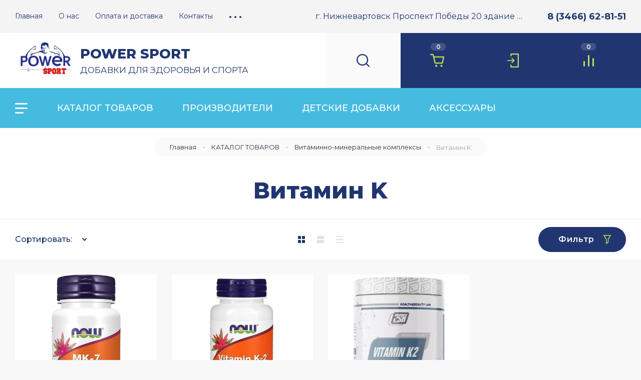

--- FILE ---
content_type: text/html; charset=utf-8
request_url: http://powersport86.ru/magazin/folder/vitamin-k
body_size: 32389
content:
<!doctype html>
<html lang="ru">

<head>
<meta charset="utf-8">
<meta name="robots" content="all"/>
<title>Витамин K </title>
<meta name="description" content="Витамин K ">
<meta name="keywords" content="Витамин K ">
<meta name="SKYPE_TOOLBAR" content="SKYPE_TOOLBAR_PARSER_COMPATIBLE">
<meta name="viewport" content="width=device-width, initial-scale=1.0, maximum-scale=1.0, user-scalable=no">
<meta name="format-detection" content="telephone=no">
<meta http-equiv="x-rim-auto-match" content="none">
<!-- JQuery -->
<script src="/g/libs/jquery/1.10.2/jquery.min.js"></script>
<!-- JQuery -->

<!-- Common js -->
	<link rel="stylesheet" href="/g/css/styles_articles_tpl.css">

            <!-- 46b9544ffa2e5e73c3c971fe2ede35a5 -->
            <script src='/shared/s3/js/lang/ru.js'></script>
            <script src='/shared/s3/js/common.min.js'></script>
        <link rel='stylesheet' type='text/css' href='/shared/s3/css/calendar.css' /><link rel="stylesheet" href="/g/libs/lightgallery-proxy-to-hs/lightgallery.proxy.to.hs.min.css" media="all" async>
<script src="/g/libs/lightgallery-proxy-to-hs/lightgallery.proxy.to.hs.stub.min.js"></script>
<script src="/g/libs/lightgallery-proxy-to-hs/lightgallery.proxy.to.hs.js" async></script>
<link rel="icon" href="/favicon.jpg" type="image/jpeg">

<!--s3_require-->
<link rel="stylesheet" href="/g/basestyle/1.0.1/user/user.css" type="text/css"/>
<link rel="stylesheet" href="/g/basestyle/1.0.1/user/user.green.css" type="text/css"/>
<script type="text/javascript" src="/g/basestyle/1.0.1/user/user.js" async></script>
<!--/s3_require-->
<!-- Common js -->

<!-- Shop init -->
			
		
		
		
			<link rel="stylesheet" type="text/css" href="/g/shop2v2/default/css/theme.less.css">		
			<script type="text/javascript" src="/g/printme.js"></script>
		<script type="text/javascript" src="/g/shop2v2/default/js/tpl.js"></script>
		<script type="text/javascript" src="/g/shop2v2/default/js/baron.min.js"></script>
		
			<script type="text/javascript" src="/g/shop2v2/default/js/shop2.2.js"></script>
		
	<script type="text/javascript">shop2.init({"productRefs": [],"apiHash": {"getPromoProducts":"bba5a26160509b82a965c56a1509d6c8","getSearchMatches":"7f860293756eea685e9c82d9fefc5f7a","getFolderCustomFields":"d6f2d46a65b4a83f53c8e8e92354d94d","getProductListItem":"66b0870d728cfb1512d8195dd8fe056c","cartAddItem":"f58a02032d98ad5f5c7a128d1e2f1359","cartRemoveItem":"da54c83610b9aee7101d043b5ff5680e","cartUpdate":"70dadecdc8deb7eb06ef8132cc08e40a","cartRemoveCoupon":"4e4108eec7b8d62d535f043d426659c7","cartAddCoupon":"a220350d5d797681bbfc5ee2c78fafa6","deliveryCalc":"6f53dc54ca9f2b251caadd9391925471","printOrder":"1317b1330607acf6ac6c772adcf851e7","cancelOrder":"780e8739ac0659d7eb1e11fb2e05589f","cancelOrderNotify":"2e49bb8ea6300c81796d9b761fafdfe7","repeatOrder":"05a3f77e0ae2ebd2d52a8b9ff8a12ef2","paymentMethods":"65efd70c93dc325017fa19e71e342f8e","compare":"8d83ff5d7a8d6a228eae89674062da4a"},"hash": null,"verId": 673682,"mode": "folder","step": "","uri": "/magazin","IMAGES_DIR": "/d/","my": {"show_sections":false,"buy_alias":"\u0412 \u043a\u043e\u0440\u0437\u0438\u043d\u0443","enable_disabled_class":true,"buy_mod":true,"buy_kind":true,"gr_show_more_btn_class":" ","gr_hide_no_amount_rating":true,"on_shop2_btn":true,"gr_auth_placeholder":true,"gr_cart_preview_version":"2.2.110_2","gr_show_collcetions_amount":true,"gr_kinds_slider":true,"gr_cart_titles":true,"gr_filter_remodal":true,"gr_filter_range_slider":true,"gr_search_range_slider":true,"gr_search_old_color":true,"gr_login_placeholered":true,"gr_unwrap_login_btns":true,"gr_pagelist_only_icons":true,"gr_vendor_in_thumbs":true,"gr_custom_rating":true,"gr_show_titles":true,"gr_hide_list_params":true,"gr_h1_in_column":true,"gr_show_nav_btns":true,"gr_tabs_unwrapped":true,"gr_hide_params_compare":true,"gr_cart_reg_placeholder":true,"gr_cart_auth_remodal":true,"gr_coupon_toggle":true,"gr_cart_total_title":"\u0420\u0430\u0441\u0447\u0435\u0442","gr_product_one_click":"\u041a\u0443\u043f\u0438\u0442\u044c \u0432 1 \u043a\u043b\u0438\u043a","gr_show_options_text":"\u0412\u0441\u0435 \u043f\u0430\u0440\u0430\u043c\u0435\u0442\u0440\u044b","gr_options_more_btn":"\u0412\u0441\u0435 \u043f\u0430\u0440\u0430\u043c\u0435\u0442\u0440\u044b","gr_cart_show_options_text":"\u0412\u0441\u0435 \u043f\u0430\u0440\u0430\u043c\u0435\u0442\u0440\u044b","gr_pluso_title":"\u041f\u043e\u0434\u0435\u043b\u0438\u0442\u044c\u0441\u044f","search_form_btn":"\u041d\u0430\u0439\u0442\u0438","gr_add_to_compare_text":"\u0421\u0440\u0430\u0432\u043d\u0438\u0442\u044c","gr_filter_reset_text":"\u0421\u0431\u0440\u043e\u0441\u0438\u0442\u044c","gr_search_form_title":"\u0420\u0430\u0441\u0448\u0438\u0440\u0435\u043d\u043d\u044b\u0439 \u043f\u043e\u0438\u0441\u043a","gr_by_price_desc":"\u0421\u0430\u043c\u044b\u0435 \u0434\u043e\u0440\u043e\u0433\u0438\u0435","gr_by_price_asc":"\u0421\u0430\u043c\u044b\u0435 \u0434\u0435\u0448\u0435\u0432\u044b\u0435","gr_by_name_asc":"\u041d\u0430\u0437\u0432\u0430\u043d\u0438\u0435 \u043e\u0442 \u0410","gr_by_name_desc":"\u041d\u0430\u0437\u0432\u0430\u043d\u0438\u0435 \u043e\u0442 \u042f","gr_view_class":" view_click view_opened view-1","gr_collections_item":"global:shop2.2.110-sport-goods-product-item-collections.tpl","gr_product_template_name":"shop2.2.110-sport-goods-product-list-thumbs.tpl","gr_cart_page_version":"global:shop2.2.110-sport-goods-cart.tpl","gr_product_page_version":"global:shop2.2.110-sport-goods-product.tpl","gr_img_lazyload":false,"hide_share":true,"new_alias":"\u041d\u043e\u0432\u0438\u043d\u043a\u0430","special_alias":"\u0421\u043f\u0435\u0446\u043f\u0440\u0435\u0434\u043b\u043e\u0436\u0435\u043d\u0438\u0435","hide_in_search":["price","name","article","text","folders","vendors","new","special","per_page","globals"],"hide_article_if_blank":true},"shop2_cart_order_payments": 1,"cf_margin_price_enabled": 0,"maps_yandex_key":"","maps_google_key":""});shop2.filter._pre_params = "&s[folder_id]=258922306";</script>
<style type="text/css">.product-item-thumb {width: 450px;}.product-item-thumb .product-image, .product-item-simple .product-image {height: 450px;width: 450px;}.product-item-thumb .product-amount .amount-title {width: 354px;}.product-item-thumb .product-price {width: 400px;}.shop2-product .product-side-l {width: 450px;}.shop2-product .product-image {height: 450px;width: 450px;}.shop2-product .product-thumbnails li {width: 140px;height: 140px;}</style>
<!-- Shop init -->

<!-- Custom styles -->
<link rel="stylesheet" href="/g/libs/jqueryui/datepicker-and-slider/css/jquery-ui.css">
<link rel="stylesheet" href="/g/libs/lightgallery/v1.2.19/lightgallery.css">
<link rel="stylesheet" href="/g/libs/remodal/css/remodal.css">
<link rel="stylesheet" href="/g/libs/remodal/css/remodal-default-theme.css">
<link rel="stylesheet" href="/g/libs/waslide/css/waslide.css">
<!-- Custom styles -->
<link rel="stylesheet" href="/g/templates/shop2/2.110.2/sport-goods/css/global_styles.css">
<!-- Custom js -->
<script src="/g/libs/jquery-responsive-tabs/1.6.3/jquery.responsiveTabs.min.js"></script>
<script src="/g/libs/jquery-match-height/0.7.2/jquery.matchHeight.min.js"></script>
<script src="/g/libs/jqueryui/datepicker-and-slider/js/jquery-ui.min.js"></script>
<script src="/g/libs/jqueryui/touch_punch/jquery.ui.touch_punch.min.js"></script>

<script src="/g/libs/flexmenu/1.4.2/flexmenu.min.js"></script>
<script src="/g/libs/lightgallery/v1.2.19/lightgallery.js"></script>
<script src="/g/libs/jquery-slick/1.9.0/slick.min.js"></script>
<script src="/g/libs/remodal/js/remodal.js"></script>


<script src="/g/libs/waslide/js/animit.js"></script>
<script src="/g/templates/shop2/2.110.2/sport-goods/js/waslide.js"></script>
<!-- Custom js -->

<!-- Site js -->
<script src="/g/s3/misc/form/shop-form/shop-form-minimal.js"></script>
<script src="/g/templates/shop2/2.110.2/sport-goods/js/plugins.js"></script>
<!-- Site js -->

	<script src="/t/v1669/images/js/shop_main.js" charset="utf-8"></script>

		    <link rel="stylesheet" href="/g/templates/shop2/2.110.2/sport-goods/themes/theme0/theme.scss.css">
	
<script src="/t/v1669/images/site.addons.js"></script>
<link rel="stylesheet" href="/t/v1669/images/site.addons.scss.css">
</head><link rel="stylesheet" href="/t/v1669/images/css/site_addons.scss.css">

<body class="site">
	
	<div class="site__wrapper block_opacity">

		<div class="burger-block">
			<div class="burger-block__inner">
				<div class="popup-close-btn gr-icon-btn burger-block__close">&nbsp;</div>
				<div class="burger-block__title">Каталог</div>
				<div class="burger-block__folders">
					<div class="burger-block__body"></div>
				</div>
				<div class="burger-block__menu"></div>
			</div>
		</div>

		<header class="site-header">
			<div class="site-header__inner">
				
				<div class="header-top block_padding">
					<div class="header-top__inner block_width">

						<div class="header-top__left">
														    <ul class="menu-default top-menu top-menu__js">
							        							
							            							
							            							                <li class=" opened"><a href="/"><span>Главная</span></a>
							            							            							
							        							
							            							                							                        </li>
							                    							                							            							
							            							                <li class=""><a href="/o-nas"><span>О нас</span></a>
							            							            							
							        							
							            							                							                        </li>
							                    							                							            							
							            							                <li class=""><a href="/dostavka"><span>Оплата и доставка</span></a>
							            							            							
							        							
							            							                							                        </li>
							                    							                							            							
							            							                <li class=""><a href="/kontakty"><span>Контакты</span></a>
							            							            							
							        							
							            							                							                        </li>
							                    							                							            							
							            							                <li class=""><a href="/napishite-nam"><span>Обратная связь</span></a>
							            							            							
							        							
							            							                							                        </li>
							                    							                							            							
							            							                <li class=""><a href="/skidki"><span>Скидка</span></a>
							            							            							
							        							
							            							                							                        </li>
							                    							                							            							
							            							                <li class=""><a href="/vashi-predlozheniya-i-zakazy"><span>Ваши предложения и заказы</span></a>
							            							            							
							        							
							            							                							                        </li>
							                    							                							            							
							            							                <li class=""><a href="/fotogalireya"><span>Фотогалерея</span></a>
							            							            							
							        							
							            							                							                        </li>
							                    							                							            							
							            							                <li class=""><a href="/sovety-power-sport"><span>Советы Power Sport</span></a>
							            							            							
							        							
							            							                							                        </li>
							                    							                							            							
							            							                <li class=""><a href="/video"><span>Видео</span></a>
							            							            							
							        							        </li>
							    </ul>
							    													</div>

						<div class="header-top__right">
															<div class="header-address">
									г. Нижневартовск Проспект Победы 20 здание СЛАВТЭК-ФИТНЕС
								</div> <!-- .header-address -->
														
															<div class="header-phones no_phones">
																		<div class="header-phones__body">
																																	<div>
													<a href="tel:83466628151">8 (3466) 62-81-51</a>
												</div>
																														</div>
								</div> <!-- .header-phones -->
													</div>

					</div>
				</div> <!-- .header-top -->
				
				<div class="popup-overlay site-overlay">&nbsp;</div>
				
									<div class="popup-block contacts-popup scroll scroll-width-thin">
	                	<div class="popup-block__inner">
	                		<div class="popup-block__close popup-close-btn gr-icon-btn">&nbsp;</div>
	                		<div class="popup-block__title">Контакты</div>	                		<div class="popup-block__body">

	                					                			<div class="popup-address">
		                				г. Нижневартовск Проспект Победы 20 здание СЛАВТЭК-ФИТНЕС
		                			</div>
	                				                					                			<div class="popup-phones">
		                				<div class="popup-phones__body">
		                																	<div>
													<a href="tel:83466628151">8 (3466) 62-81-51</a>
												</div>
													                				</div>
		                			</div>
	                				                				                			<div class="popup-social">
											                				<a href="http://facebook.com/" target="_blank" class="popup-social__item">
		                																														<svg width="10" height="20" viewBox="0 0 10 20" fill="none" xmlns="http://www.w3.org/2000/svg">
<path fill-rule="evenodd" clip-rule="evenodd" d="M7.408 3.341C6.132 3.341 6.049 3.898 6.049 4.788V6.375H9.239L8.962 9.661H6.049V19.656H2.054V9.661H0V6.375H2.054V4.343C2.054 1.56 3.358 0 6.631 0C7.769 0 8.601 0.167 9.684 0.39L9.184 3.536C8.629 3.424 7.88 3.341 7.408 3.341Z" fill="#000"/>
</svg>

																									                				</a>
	                						                				<a href="http://vkontakte.ru/" target="_blank" class="popup-social__item">
		                																														<svg width="23" height="13" viewBox="0 0 23 13" fill="none" xmlns="http://www.w3.org/2000/svg">
<path fill-rule="evenodd" clip-rule="evenodd" d="M22.7958 10.7145C23.5578 11.8705 21.9518 11.9615 21.9518 11.9615L18.8798 12.0015C18.8798 12.0015 18.2198 12.1205 17.3508 11.5745C16.2028 10.8525 15.1188 8.97553 14.2748 9.21953C13.4178 9.46953 13.4458 11.1585 13.4458 11.1585C13.4458 11.1585 13.4508 11.5185 13.2568 11.7105C13.0438 11.9195 12.6288 11.9615 12.6288 11.9615H11.2538C11.2538 11.9615 8.22082 12.1295 5.54882 9.58253C2.63582 6.80553 0.0618179 1.29453 0.0618179 1.29453C0.0618179 1.29453 -0.0861821 0.93353 0.0758179 0.75853C0.256818 0.56253 0.749818 0.54953 0.749818 0.54953L4.03582 0.52953C4.03582 0.52953 4.34582 0.57653 4.56682 0.72553C4.74982 0.84853 4.85282 1.07953 4.85282 1.07953C4.85282 1.07953 5.38382 2.30853 6.08782 3.42053C7.46082 5.59353 8.09982 6.06853 8.56582 5.83553C9.24482 5.49653 9.04182 2.76553 9.04182 2.76553C9.04182 2.76553 9.05382 1.77453 8.69982 1.33253C8.42482 0.99153 7.90782 0.89053 7.67882 0.86253C7.49382 0.83953 7.79782 0.44753 8.19082 0.27153C8.78182 0.00552985 9.82682 -0.00847021 11.0608 0.00252979C12.0218 0.0115298 12.2998 0.0665297 12.6748 0.14853C13.8078 0.39953 13.4238 1.36653 13.4238 3.68653C13.4238 4.42953 13.2778 5.47453 13.8628 5.82153C14.1148 5.96953 14.7308 5.84353 16.2708 3.44953C17.0008 2.31553 17.5478 0.98053 17.5478 0.98053C17.5478 0.98053 17.6668 0.74353 17.8538 0.64053C18.0428 0.53653 18.2998 0.56953 18.2998 0.56953L21.7588 0.54953C21.7588 0.54953 22.7978 0.43653 22.9658 0.86553C23.1418 1.31653 22.5778 2.36853 21.1648 4.09253C18.8448 6.92353 18.5858 6.65853 20.5128 8.29553C22.3528 9.85953 22.7338 10.6205 22.7958 10.7145Z" fill="#000"/>
</svg>

																									                				</a>
	                						                				<a href="https://twitter.com/" target="_blank" class="popup-social__item">
		                																														<svg width="20" height="17" viewBox="0 0 20 17" fill="none" xmlns="http://www.w3.org/2000/svg">
<path fill-rule="evenodd" clip-rule="evenodd" d="M17.334 2.552C18.739 1.488 19.097 0.294 19.097 0.294C18.935 0.393 17.351 1.062 16.454 1.277C15.833 0.538 15.002 0 13.515 0C9.797 0 9.169 3.818 9.597 4.908C5.18 4.906 2.056 1.529 1.371 0.783C-0.12 3.021 1.563 5.573 2.449 6.086C2.449 6.086 1.33 6.044 0.783 5.596C0.724 8.363 2.879 9.306 3.917 9.719C3.427 9.915 2.527 9.797 2.155 9.719C3.056 12.173 5.152 12.486 5.876 12.567C3.134 14.765 0 14.137 0 14.137C1.49 15.366 3.839 16.003 6.073 16.003C14.22 16.003 17.767 9.071 17.629 3.927C18.967 3.026 19.587 1.865 19.587 1.865C19.375 2.077 17.841 2.42 17.334 2.552Z" fill="#000"/>
</svg>

																									                				</a>
	                						                				<a href="https://www.instagram.com/" target="_blank" class="popup-social__item">
		                																														<svg width="23" height="23" viewBox="0 0 23 23" fill="none" xmlns="http://www.w3.org/2000/svg">
<path fill-rule="evenodd" clip-rule="evenodd" d="M16.645 22.9991H7.34396C3.83496 22.9991 0.990967 20.1551 0.990967 16.6461V7.35007C0.990967 3.84207 3.83496 0.99707 7.34396 0.99707H16.645C20.154 0.99707 22.999 3.84207 22.999 7.35007V16.6461C22.999 20.1551 20.154 22.9991 16.645 22.9991ZM20.919 7.06107C20.919 4.82907 19.109 3.01907 16.877 3.01907C16.877 3.01907 14.531 2.90307 12.236 2.90307C9.66496 2.90307 7.11298 3.01907 7.11298 3.01907C4.87998 3.01907 3.06998 4.82907 3.06998 7.06107C3.06998 7.06107 3.01196 9.67707 3.01196 12.2001C3.01196 14.5511 3.06998 16.8201 3.06998 16.8201C3.06998 19.0531 4.87998 20.8631 7.11298 20.8631C7.11298 20.8631 9.63796 20.9781 12.12 20.9781C14.518 20.9781 16.877 20.8631 16.877 20.8631C19.109 20.8631 20.919 19.0531 20.919 16.8201C20.919 16.8201 21.035 14.5511 21.035 12.2001C21.035 9.67707 20.919 7.06107 20.919 7.06107ZM17.858 7.40707C17.124 7.40707 16.529 6.81307 16.529 6.08007C16.529 5.34607 17.124 4.75207 17.858 4.75207C18.592 4.75207 19.187 5.34607 19.187 6.08007C19.187 6.81307 18.592 7.40707 17.858 7.40707ZM11.994 17.6861C8.85197 17.6861 6.30496 15.1401 6.30496 11.9981C6.30496 8.85707 8.85197 6.31107 11.994 6.31107C15.137 6.31107 17.684 8.85707 17.684 11.9981C17.684 15.1401 15.137 17.6861 11.994 17.6861ZM11.994 8.27407C9.96897 8.27407 8.32597 9.91607 8.32597 11.9401C8.32597 13.9661 9.96897 15.6081 11.994 15.6081C14.021 15.6081 15.663 13.9661 15.663 11.9401C15.663 9.91607 14.021 8.27407 11.994 8.27407Z" fill="#000"/>
</svg>

																									                				</a>
	                					                			</div>
	                			
	                		</div>
	                	</div>
	                </div>
                
				<div class="popup-overlay header-top-overlay">&nbsp;</div>

				<div class="header-bottom block_padding">
					<div class="header-bottom__inner block_width">
						<div class="header-bottom__left">
							
							<div class="site-info">
																    <div class="site-info__logo">
								        																				<a href="http://powersport86.ru">
											<img src="/thumb/2/Uo0tbUrhn6z8__KXKC4N1Q/250r250/d/powersport_4k_obrezannyj.jpg" style="max-width: 250px;" alt="спортивное питание и экиперовка" />
										</a>
								    </div>
							    							    									<div class="site-info__body">
										<div class="site-info__name"><a href="http://powersport86.ru">POWER    SPORT</a></div>										<div class="site-info__desc">ДОБАВКИ ДЛЯ ЗДОРОВЬЯ И СПОРТА</div>									</div>
															</div> <!-- .site-info -->

						</div>
						<div class="header-bottom__right">
							
							<div class="header-panel">
								<div class="header-panel__inner">
									<nav class="search-block">
										<div class="search-block__toggle-btn">&nbsp;</div>
									    <form action="/magazin/search" method="get" class="search-block__form">
										    <input name="search_text" type="text" class="search-block__input" value="" placeholder="Поиск по каталогу"/>
										    <button class="search-block__btn"></button>
										    <div class="search-block__popup-btn popup-block__js-btn" data-popup-target="search-popup">&nbsp;</div>
									    <re-captcha data-captcha="recaptcha"
     data-name="captcha"
     data-sitekey="6LcNwrMcAAAAAOCVMf8ZlES6oZipbnEgI-K9C8ld"
     data-lang="ru"
     data-rsize="invisible"
     data-type="image"
     data-theme="light"></re-captcha></form>
									</nav> <!-- .search-block -->

									<div class="burger-btn">&nbsp;</div>
									<div class="popup-block search-popup scroll scroll-width-thin">
			                        	<div class="popup-block__inner">
			                        		<div class="popup-block__close popup-close-btn gr-icon-btn">&nbsp;</div>
			                        		
	
<div class="shop2-block search-form">
	<div class="search-form__inner">
		<div class="search-form__header">Расширенный поиск</div>
		<div class="search-rows">
			<form action="/magazin/search" enctype="multipart/form-data">
				<input type="hidden" name="sort_by" value=""/>
				
				
				
				
				
				
								
								
				
																										
				

				
				<div class="search-rows__btn">
					<button type="submit" class="search-btn gr-button-1"><span>Найти</span></button>
				</div>
			</form >
		</div>
	</div>
</div><!-- Search Form -->			                        	</div>
			                        </div>

									<div class="header-panel__modules">
										
																														
										<div class="cart-block popup-block__js-btn block_no_events" data-popup-target="cart-popup">
											<a href="/magazin/cart">&nbsp;</a>
											<div class="cart-block__amount">0</div>
										</div> <!-- .cart-block -->
										
										

										<div class="cabinet-block popup-block__js-btn" data-popup-target="cabinet-popup">
											&nbsp;
										</div> <!-- .cabinet-block -->

				                        <a href="/magazin/compare" class="block_no_events panel-compare shop-compare">
				                            <span class="panel-compare__amount">0</span>
				                        </a> <!-- .panel-compare -->

				                        <div class="mobile-contacts popup-block__js-btn" data-popup-target="contacts-popup">&nbsp;</div> 


				                        <div class="popup-block cart-popup scroll scroll-width-thin">
				                        	<div class="popup-block__inner">
				                        		<div class="popup-block__close popup-close-btn gr-icon-btn">&nbsp;</div>
				                        		<div class="popup-block__body"></div>
				                        	</div>
				                        </div>

				                        <div class="popup-block cabinet-popup scroll scroll-width-thin">
				                        	<div class="popup-block__inner">
				                        		<div class="popup-block__close popup-close-btn gr-icon-btn">&nbsp;</div>
				                        		<div class="shop2-block login-form ">
	<div class="login-form__inner">
		<div class="login-form__header">
			Кабинет
		</div>
		<div class="login-form__body">
			
				<form method="post" action="/registraciya">
					<input type="hidden" name="mode" value="login" />

					<div class="login-form__row login gr-field-style">
												<input placeholder="Логин" type="text" name="login" id="login" tabindex="1" value="" />
					</div>
					<div class="login-form__row gr-field-style">
												<input placeholder="Пароль" type="password" name="password" id="password" tabindex="2" value="" />
					</div>

					<div class="login-btns">
													<button type="submit" class="gr-button-1" tabindex="3">Войти</button>
																			<a href="/registraciya/forgot_password" class="forgot_btn">Забыли пароль?</a>
														<a href="/registraciya/register" class="register_btn">Регистрация</a>
											</div>
				<re-captcha data-captcha="recaptcha"
     data-name="captcha"
     data-sitekey="6LcNwrMcAAAAAOCVMf8ZlES6oZipbnEgI-K9C8ld"
     data-lang="ru"
     data-rsize="invisible"
     data-type="image"
     data-theme="light"></re-captcha></form>
				
				
			
		</div>
	</div>
</div>				                        	</div>
				                        </div>

									</div>
								</div>
							</div>

						</div>
					</div>
				</div>

				<div class="popup-overlay header-panel-overlay">&nbsp;</div>

				<div class="header-folders block_padding">
					<div class="header-folders__inner block_width">

											        <ul class="top-folders menu-default clear-self">
					            					                					            					                					
					                    					                    
					                    				                    					                        
					                    					                    
					                        <li class="has sublevel opened">
					                        	<a href="/magazin/folder/sportpit">КАТАЛОГ ТОВАРОВ</a>
					                        	
					                        				                        					                        	
				                        					                        					                        					                        					                        	
					                    					
					                    					
					                					            					                					
					                    					                        					                        	<div class="ul-wrapper">
					                        							                        		<div class="ul-wrapper__folders no_banner">
					                        								                        		<div class="ul-wrapper__parentItem parentItem">
						                            		<a href="/magazin/folder/sportpit" rel="nofollow">КАТАЛОГ ТОВАРОВ</a>
					                            		</div>
					                            					                        			<ul>
				                        								                        				<li class="parentItem"><a href="/magazin/folder/sportpit" rel="nofollow">КАТАЛОГ ТОВАРОВ</a></li>
					                        					                    					                    
					                    				                    					                        
					                    				            				
					                        <li class=""><a href="/folder/12400108">SARMs</a>
					                    					
					                    					
					                					            					                					
					                    					                        					                            </li>
					                            					                        					                    					                    
					                    				                    					                        
					                    				            				
					                        <li class=""><a href="/magazin/folder/aminokislotnye-kompleksy">Аминокислоты</a>
					                    					
					                    					
					                					            					                					
					                    					                        					                            </li>
					                            					                        					                    					                    
					                    				                    					                        
					                    				            				
					                        <li class=""><a href="/magazin/folder/batonchiki">Батончики, печенье, вафли, крекеры, хлебцы, жвачка, леденцы</a>
					                    					
					                    					
					                					            					                					
					                    					                        					                            </li>
					                            					                        					                    					                    
					                    				                    					                        
					                    				            				
					                        <li class=""><a href="/magazin/folder/kachestvo-sna">Все для крепкого сна</a>
					                    					
					                    					
					                					            					                					
					                    					                        					                            </li>
					                            					                        					                    					                    
					                    				                    					                        
					                    				            				
					                        <li class=""><a href="/magazin/folder/bcaa-bcaa">БЦАА (BCAA)</a>
					                    					
					                    					
					                					            					                					
					                    					                        					                            </li>
					                            					                        					                    					                    
					                    				                    					                        
					                    				            				
					                        <li class="has sublevel opened"><a href="/magazin/folder/vitaminno-mineralnye-kompleksy">Витаминно-минеральные комплексы</a>
					                    					
					                    					
					                					            					                					
					                    					                        					                        	<div class="ul-wrapper">
					                        							                        		<div class="ul-wrapper__folders no_banner">
					                        						                        			<ul>
				                        								                        				<li class="parentItem"><a href="/magazin/folder/vitaminno-mineralnye-kompleksy" rel="nofollow">Витаминно-минеральные комплексы</a></li>
					                        					                    					                    
					                    				                    					                        
					                    				            				
					                        <li class=""><a href="/magazin/folder/multivitaminy">Женские витамины</a>
					                    					
					                    					
					                					            					                					
					                    					                        					                            </li>
					                            					                        					                    					                    
					                    				                    					                        
					                    				            				
					                        <li class=""><a href="/magazin/folder/muzhskie-vitaminy">Мужские витамины</a>
					                    					
					                    					
					                					            					                					
					                    					                        					                            </li>
					                            					                        					                    					                    
					                    				                    					                        
					                    				            				
					                        <li class=""><a href="/magazin/folder/obshchie-vitaminy">Общие витамины</a>
					                    					
					                    					
					                					            					                					
					                    					                        					                            </li>
					                            					                        					                    					                    
					                    				                    					                        
					                    				            				
					                        <li class=""><a href="/magazin/folder/vitaminy-gruppy-b">Витамины группы B</a>
					                    					
					                    					
					                					            					                					
					                    					                        					                            </li>
					                            					                        					                    					                    
					                    				                    					                        
					                    				            				
					                        <li class=""><a href="/magazin/folder/vitamin-a">Витамин А</a>
					                    					
					                    					
					                					            					                					
					                    					                        					                            </li>
					                            					                        					                    					                    
					                    				                    					                        
					                    				            				
					                        <li class=""><a href="/magazin/folder/vitamin-c">Витамин C</a>
					                    					
					                    					
					                					            					                					
					                    					                        					                            </li>
					                            					                        					                    					                    
					                    				                    					                        
					                    				            				
					                        <li class=""><a href="/magazin/folder/vitamin-d3">Витамин Д3</a>
					                    					
					                    					
					                					            					                					
					                    					                        					                            </li>
					                            					                        					                    					                    
					                    				                    					                        
					                    				            				
					                        <li class=""><a href="/magazin/folder/vitamin-e">Витамин E</a>
					                    					
					                    					
					                					            					                					
					                    					                        					                            </li>
					                            					                        					                    					                    
					                    				                    					                        
					                    				            				
					                        <li class=" opened"><a href="/magazin/folder/vitamin-k">Витамин K</a>
					                    					
					                    					
					                					            					                					
					                    					                        					                            </li>
					                            					                                		</ul>
					                                	</div>	
					                                </div>
				                                </li>
					                            					                        					                    					                    
					                    				                    					                        
					                    				            				
					                        <li class=""><a href="/magazin/folder/geynery-uglevodno-belkovye-smesi">Гейнеры (углеводно-белковые смеси)</a>
					                    					
					                    					
					                					            					                					
					                    					                        					                            </li>
					                            					                        					                    					                    
					                    				                    					                        
					                    				            				
					                        <li class=""><a href="/magazin/folder/glyutamin">Глутамин</a>
					                    					
					                    					
					                					            					                					
					                    					                        					                            </li>
					                            					                        					                    					                    
					                    				                    					                        
					                    				            				
					                        <li class="has sublevel"><a href="/folder/251905107">Добавки для здоровья и долголетия</a>
					                    					
					                    					
					                					            					                					
					                    					                        					                        	<div class="ul-wrapper">
					                        							                        		<div class="ul-wrapper__folders no_banner">
					                        						                        			<ul>
				                        								                        				<li class="parentItem"><a href="/folder/251905107" rel="nofollow">Добавки для здоровья и долголетия</a></li>
					                        					                    					                    
					                    				                    					                        
					                    				            				
					                        <li class=""><a href="/folder/251922107">Антиоксиданты</a>
					                    					
					                    					
					                					            					                					
					                    					                        					                            </li>
					                            					                        					                    					                    
					                    				                    					                        
					                    				            				
					                        <li class=""><a href="/folder/251921707">Иммуномодуляторы</a>
					                    					
					                    					
					                					            					                					
					                    					                        					                            </li>
					                            					                        					                    					                    
					                    				                    					                        
					                    				            				
					                        <li class=""><a href="/folder/251922307">Для сердца и сосудов</a>
					                    					
					                    					
					                					            					                					
					                    					                        					                            </li>
					                            					                        					                    					                    
					                    				                    					                        
					                    				            				
					                        <li class=""><a href="/folder/251922707">Для пищеварения и ЖКТ</a>
					                    					
					                    					
					                					            					                					
					                    					                        					                            </li>
					                            					                        					                    					                    
					                    				                    					                        
					                    				            				
					                        <li class=""><a href="/folder/251922907">Для здоровья и активности мозга</a>
					                    					
					                    					
					                					            					                					
					                    					                        					                            </li>
					                            					                        					                    					                    
					                    				                    					                        
					                    				            				
					                        <li class=""><a href="/folder/251923107">Антистресс, нервная система</a>
					                    					
					                    					
					                					            					                					
					                    					                        					                            </li>
					                            					                        					                    					                    
					                    				                    					                        
					                    				            				
					                        <li class=""><a href="/folder/251923307">Адаптогены</a>
					                    					
					                    					
					                					            					                					
					                    					                        					                            </li>
					                            					                        					                    					                    
					                    				                    					                        
					                    				            				
					                        <li class=""><a href="/folder/251923907">Для предстательной железы</a>
					                    					
					                    					
					                					            					                					
					                    					                        					                            </li>
					                            					                        					                    					                    
					                    				                    					                        
					                    				            				
					                        <li class=""><a href="/folder/251924107">Для почек и мочевыводящих путей</a>
					                    					
					                    					
					                					            					                					
					                    					                        					                            </li>
					                            					                        					                    					                    
					                    				                    					                        
					                    				            				
					                        <li class=""><a href="/folder/251924307">Для улучшения зрения</a>
					                    					
					                    					
					                					            					                					
					                    					                        					                            </li>
					                            					                        					                    					                    
					                    				                    					                        
					                    				            				
					                        <li class=""><a href="/folder/251924707">Для щитовидной железы</a>
					                    					
					                    					
					                					            					                					
					                    					                        					                            </li>
					                            					                        					                    					                    
					                    				                    					                        
					                    				            				
					                        <li class=""><a href="/folder/251924907">Для поддержки печени</a>
					                    					
					                    					
					                					            					                					
					                    					                        					                            </li>
					                            					                        					                    					                    
					                    				                    					                        
					                    				            				
					                        <li class=""><a href="/folder/251925307">Специальные добавки для здоровья</a>
					                    					
					                    					
					                					            					                					
					                    					                        					                            </li>
					                            					                                		</ul>
					                                	</div>	
					                                </div>
				                                </li>
					                            					                        					                    					                    
					                    				                    					                        
					                    				            				
					                        <li class=""><a href="/magazin/folder/zhiroszhigateli">Жиросжигатели</a>
					                    					
					                    					
					                					            					                					
					                    					                        					                            </li>
					                            					                        					                    					                    
					                    				                    					                        
					                    				            				
					                        <li class=""><a href="/magazin/folder/zma-zma">ЗМА (ZMA)</a>
					                    					
					                    					
					                					            					                					
					                    					                        					                            </li>
					                            					                        					                    					                    
					                    				                    					                        
					                    				            				
					                        <li class=""><a href="/magazin/folder/izotoniki">Изотоники</a>
					                    					
					                    					
					                					            					                					
					                    					                        					                            </li>
					                            					                        					                    					                    
					                    				                    					                        
					                    				            				
					                        <li class=""><a href="/magazin/folder/karnitin-l-karnitin">Карнитин (L-карнитин)</a>
					                    					
					                    					
					                					            					                					
					                    					                        					                            </li>
					                            					                        					                    					                    
					                    				                    					                        
					                    				            				
					                        <li class=""><a href="/magazin/folder/krasota-i-zdorove">Красота и здоровье</a>
					                    					
					                    					
					                					            					                					
					                    					                        					                            </li>
					                            					                        					                    					                    
					                    				                    					                        
					                    				            				
					                        <li class=""><a href="/magazin/folder/kreatin">Креатин</a>
					                    					
					                    					
					                					            					                					
					                    					                        					                            </li>
					                            					                        					                    					                    
					                    				                    					                        
					                    				            				
					                        <li class=""><a href="/magazin/folder/napitki-i-geli">Напитки и гели</a>
					                    					
					                    					
					                					            					                					
					                    					                        					                            </li>
					                            					                        					                    					                    
					                    				                    					                        
					                    				            				
					                        <li class=""><a href="/magazin/folder/normofloriny">Нормофлорины</a>
					                    					
					                    					
					                					            					                					
					                    					                        					                            </li>
					                            					                        					                    					                    
					                    				                    					                        
					                    				            				
					                        <li class=""><a href="/magazin/folder/nootropy">Ноотропы</a>
					                    					
					                    					
					                					            					                					
					                    					                        					                            </li>
					                            					                        					                    					                    
					                    				                    					                        
					                    				            				
					                        <li class=""><a href="/magazin/folder/energetiki">Энергетики</a>
					                    					
					                    					
					                					            					                					
					                    					                        					                            </li>
					                            					                        					                    					                    
					                    				                    					                        
					                    				            				
					                        <li class=""><a href="/magazin/folder/kla-cla">КЛА (CLA)</a>
					                    					
					                    					
					                					            					                					
					                    					                        					                            </li>
					                            					                        					                    					                    
					                    				                    					                        
					                    				            				
					                        <li class=""><a href="/magazin/folder/oksid-azota">Оксид азота (L- аргинин)</a>
					                    					
					                    					
					                					            					                					
					                    					                        					                            </li>
					                            					                        					                    					                    
					                    				                    					                        
					                    				            				
					                        <li class=""><a href="/magazin/folder/omega-3-omega-3">Омега 3 (3-6-9) полезные жиры</a>
					                    					
					                    					
					                					            					                					
					                    					                        					                            </li>
					                            					                        					                    					                    
					                    				                    					                        
					                    				            				
					                        <li class="has sublevel"><a href="/magazin/folder/otdelnye-mineraly">Отдельные минералы</a>
					                    					
					                    					
					                					            					                					
					                    					                        					                        	<div class="ul-wrapper">
					                        							                        		<div class="ul-wrapper__folders no_banner">
					                        						                        			<ul>
				                        								                        				<li class="parentItem"><a href="/magazin/folder/otdelnye-mineraly" rel="nofollow">Отдельные минералы</a></li>
					                        					                    					                    
					                    				                    					                        
					                    				            				
					                        <li class=""><a href="/magazin/folder/magnij">Магний</a>
					                    					
					                    					
					                					            					                					
					                    					                        					                            </li>
					                            					                        					                    					                    
					                    				                    					                        
					                    				            				
					                        <li class=""><a href="/folder/251782307">Медь</a>
					                    					
					                    					
					                					            					                					
					                    					                        					                            </li>
					                            					                        					                    					                    
					                    				                    					                        
					                    				            				
					                        <li class=""><a href="/magazin/folder/cink">Цинк</a>
					                    					
					                    					
					                					            					                					
					                    					                        					                            </li>
					                            					                        					                    					                    
					                    				                    					                        
					                    				            				
					                        <li class=""><a href="/magazin/folder/zhelezo">Железо</a>
					                    					
					                    					
					                					            					                					
					                    					                        					                            </li>
					                            					                        					                    					                    
					                    				                    					                        
					                    				            				
					                        <li class=""><a href="/magazin/folder/jod-kelp">Йод / Kelp</a>
					                    					
					                    					
					                					            					                					
					                    					                        					                            </li>
					                            					                        					                    					                    
					                    				                    					                        
					                    				            				
					                        <li class=""><a href="/magazin/folder/selen">Селен</a>
					                    					
					                    					
					                					            					                					
					                    					                        					                            </li>
					                            					                        					                    					                    
					                    				                    					                        
					                    				            				
					                        <li class=""><a href="/magazin/folder/hrom-pikolinat">Хром пиколинат</a>
					                    					
					                    					
					                					            					                					
					                    					                        					                            </li>
					                            					                        					                    					                    
					                    				                    					                        
					                    				            				
					                        <li class=""><a href="/magazin/folder/kalcij">Кальций</a>
					                    					
					                    					
					                					            					                					
					                    					                        					                            </li>
					                            					                        					                    					                    
					                    				                    					                        
					                    				            				
					                        <li class=""><a href="/magazin/folder/kalij">Калий</a>
					                    					
					                    					
					                					            					                					
					                    					                        					                            </li>
					                            					                        					                    					                    
					                    				                    					                        
					                    				            				
					                        <li class=""><a href="/magazin/folder/serebro">Серебро</a>
					                    					
					                    					
					                					            					                					
					                    					                        					                            </li>
					                            					                                		</ul>
					                                	</div>	
					                                </div>
				                                </li>
					                            					                        					                    					                    
					                    				                    					                        
					                    				            				
					                        <li class=""><a href="/magazin/folder/pasta">Паста, джем, завтраки, панкейки, напитки, сиропы, соусы</a>
					                    					
					                    					
					                					            					                					
					                    					                        					                            </li>
					                            					                        					                    					                    
					                    				                    					                        
					                    				            				
					                        <li class=""><a href="/magazin/folder/povyshenie-testosterona">Повышение тестостерона</a>
					                    					
					                    					
					                					            					                					
					                    					                        					                            </li>
					                            					                        					                    					                    
					                    				                    					                        
					                    				            				
					                        <li class=""><a href="/magazin/folder/proteiny-vysokobelkovye-smesi">Протеины (высокобелковые смеси)</a>
					                    					
					                    					
					                					            					                					
					                    					                        					                            </li>
					                            					                        					                    					                    
					                    				                    					                        
					                    				            				
					                        <li class=""><a href="/magazin/folder/predtrenirovochnye-kompleksy">Предтренировочные комплексы и энергетики</a>
					                    					
					                    					
					                					            					                					
					                    					                        					                            </li>
					                            					                        					                    					                    
					                    				                    					                        
					                    				            				
					                        <li class=""><a href="/magazin/folder/saharozameniteli">Сахарозаменители</a>
					                    					
					                    					
					                					            					                					
					                    					                        					                            </li>
					                            					                        					                    					                    
					                    				                    					                        
					                    				            				
					                        <li class=""><a href="/magazin/folder/svyazki-i-sustavy">Связки и суставы</a>
					                    					
					                    					
					                					            					                					
					                    					                        					                            </li>
					                            					                        					                    					                    
					                    				                    					                        
					                    				            				
					                        <li class=""><a href="/magazin/folder/specialnye-preparaty">Специальные препараты</a>
					                    					
					                    					
					                					            					                					
					                    					                        					                            </li>
					                            					                        					                    					                    
					                    				                    					                        
					                    				            				
					                        <li class=""><a href="/magazin/folder/tribulus">Трибулус</a>
					                    					
					                    					
					                					            					                					
					                    					                        					                            </li>
					                            					                        					                    					                    
					                    				                    					                        
					                    				            				
					                        <li class=""><a href="/magazin/folder/ekdisteron">Экдистерон</a>
					                    					
					                    					
					                					            					                					
					                    					                        					                            </li>
					                            					                                		</ul>
					                                	</div>	
					                                </div>
				                                </li>
					                            					                        					                    					                    
					                    				                    					                        
					                    					                    
					                        <li class="has sublevel">
					                        	<a href="/magazin/folder/noutbuki-i-pk">ПРОИЗВОДИТЕЛИ </a>
					                        	
					                        				                        					                        	
				                        					                        					                        					                        					                        	
					                    					
					                    					
					                					            					                					
					                    					                        					                        	<div class="ul-wrapper">
					                        							                        		<div class="ul-wrapper__folders no_banner">
					                        								                        		<div class="ul-wrapper__parentItem parentItem">
						                            		<a href="/magazin/folder/noutbuki-i-pk" rel="nofollow">ПРОИЗВОДИТЕЛИ </a>
					                            		</div>
					                            					                        			<ul>
				                        								                        				<li class="parentItem"><a href="/magazin/folder/noutbuki-i-pk" rel="nofollow">ПРОИЗВОДИТЕЛИ </a></li>
					                        					                    					                    
					                    				                    					                        
					                    				            				
					                        <li class=""><a href="/magazin/folder/amino-sorb">Амино Сорб</a>
					                    					
					                    					
					                					            					                					
					                    					                        					                            </li>
					                            					                        					                    					                    
					                    				                    					                        
					                    				            				
					                        <li class=""><a href="/magazin/folder/bifilyuks">Бифилюкс</a>
					                    					
					                    					
					                					            					                					
					                    					                        					                            </li>
					                            					                        					                    					                    
					                    				                    					                        
					                    				            				
					                        <li class=""><a href="/magazin/folder/vitargol">Витаргол</a>
					                    					
					                    					
					                					            					                					
					                    					                        					                            </li>
					                            					                        					                    					                    
					                    				                    					                        
					                    				            				
					                        <li class=""><a href="/magazin/folder/muhomorych">МухоморыЧ</a>
					                    					
					                    					
					                					            					                					
					                    					                        					                            </li>
					                            					                        					                    					                    
					                    				                    					                        
					                    				            				
					                        <li class=""><a href="/magazin/folder/a-nano">Ä</a>
					                    					
					                    					
					                					            					                					
					                    					                        					                            </li>
					                            					                        					                    					                    
					                    				                    					                        
					                    				            				
					                        <li class=""><a href="/folder/12411708">Anabolic Brew</a>
					                    					
					                    					
					                					            					                					
					                    					                        					                            </li>
					                            					                        					                    					                    
					                    				                    					                        
					                    				            				
					                        <li class=""><a href="/magazin/folder/applied-nutrition">Applied Nutrition</a>
					                    					
					                    					
					                					            					                					
					                    					                        					                            </li>
					                            					                        					                    					                    
					                    				                    					                        
					                    				            				
					                        <li class=""><a href="/magazin/folder/yebaton">Ё|батон</a>
					                    					
					                    					
					                					            					                					
					                    					                        					                            </li>
					                            					                        					                    					                    
					                    				                    					                        
					                    				            				
					                        <li class=""><a href="/magazin/folder/aps-nutrition">APS Nutrition</a>
					                    					
					                    					
					                					            					                					
					                    					                        					                            </li>
					                            					                        					                    					                    
					                    				                    					                        
					                    				            				
					                        <li class=""><a href="/magazin/folder/asl">ASL</a>
					                    					
					                    					
					                					            					                					
					                    					                        					                            </li>
					                            					                        					                    					                    
					                    				                    					                        
					                    				            				
					                        <li class=""><a href="/folder/250491307">Artıbiotik</a>
					                    					
					                    					
					                					            					                					
					                    					                        					                            </li>
					                            					                        					                    					                    
					                    				                    					                        
					                    				            				
					                        <li class=""><a href="/magazin/folder/bad-ass">BAD ASS</a>
					                    					
					                    					
					                					            					                					
					                    					                        					                            </li>
					                            					                        					                    					                    
					                    				                    					                        
					                    				            				
					                        <li class=""><a href="/magazin/folder/balkan-pharmaceuticals">Balkan Pharmaceuticals</a>
					                    					
					                    					
					                					            					                					
					                    					                        					                            </li>
					                            					                        					                    					                    
					                    				                    					                        
					                    				            				
					                        <li class=""><a href="/magazin/folder/be-first">Be First</a>
					                    					
					                    					
					                					            					                					
					                    					                        					                            </li>
					                            					                        					                    					                    
					                    				                    					                        
					                    				            				
					                        <li class=""><a href="/folder/beauty-fit">Beauty Fit</a>
					                    					
					                    					
					                					            					                					
					                    					                        					                            </li>
					                            					                        					                    					                    
					                    				                    					                        
					                    				            				
					                        <li class=""><a href="/magazin/folder/best-naturals">Best Naturals</a>
					                    					
					                    					
					                					            					                					
					                    					                        					                            </li>
					                            					                        					                    					                    
					                    				                    					                        
					                    				            				
					                        <li class=""><a href="/magazin/folder/blackstone-labs">Blackstone Labs</a>
					                    					
					                    					
					                					            					                					
					                    					                        					                            </li>
					                            					                        					                    					                    
					                    				                    					                        
					                    				            				
					                        <li class=""><a href="/magazin/folder/planshetnye-kompyutery">BSN</a>
					                    					
					                    					
					                					            					                					
					                    					                        					                            </li>
					                            					                        					                    					                    
					                    				                    					                        
					                    				            				
					                        <li class=""><a href="/magazin/folder/blender-bottle">Blender Bottle</a>
					                    					
					                    					
					                					            					                					
					                    					                        					                            </li>
					                            					                        					                    					                    
					                    				                    					                        
					                    				            				
					                        <li class=""><a href="/magazin/folder/black-monster">Black Monster</a>
					                    					
					                    					
					                					            					                					
					                    					                        					                            </li>
					                            					                        					                    					                    
					                    				                    					                        
					                    				            				
					                        <li class=""><a href="/magazin/folder/bombbar">Bombbar</a>
					                    					
					                    					
					                					            					                					
					                    					                        					                            </li>
					                            					                        					                    					                    
					                    				                    					                        
					                    				            				
					                        <li class=""><a href="/magazin/folder/bootybar">BootyBar</a>
					                    					
					                    					
					                					            					                					
					                    					                        					                            </li>
					                            					                        					                    					                    
					                    				                    					                        
					                    				            				
					                        <li class=""><a href="/magazin/folder/benergy">Benergy</a>
					                    					
					                    					
					                					            					                					
					                    					                        					                            </li>
					                            					                        					                    					                    
					                    				                    					                        
					                    				            				
					                        <li class=""><a href="/magazin/folder/bpi-sports">BPI Sports</a>
					                    					
					                    					
					                					            					                					
					                    					                        					                            </li>
					                            					                        					                    					                    
					                    				                    					                        
					                    				            				
					                        <li class=""><a href="/magazin/folder/biohacking-mantra">Biohacking Mantra</a>
					                    					
					                    					
					                					            					                					
					                    					                        					                            </li>
					                            					                        					                    					                    
					                    				                    					                        
					                    				            				
					                        <li class=""><a href="/magazin/folder/bioschwartz">BioSchwartz</a>
					                    					
					                    					
					                					            					                					
					                    					                        					                            </li>
					                            					                        					                    					                    
					                    				                    					                        
					                    				            				
					                        <li class=""><a href="/magazin/folder/biopharma">Biopharma</a>
					                    					
					                    					
					                					            					                					
					                    					                        					                            </li>
					                            					                        					                    					                    
					                    				                    					                        
					                    				            				
					                        <li class=""><a href="/magazin/folder/bioglan">Bioglan</a>
					                    					
					                    					
					                					            					                					
					                    					                        					                            </li>
					                            					                        					                    					                    
					                    				                    					                        
					                    				            				
					                        <li class=""><a href="/magazin/folder/biovea">BIOVEA</a>
					                    					
					                    					
					                					            					                					
					                    					                        					                            </li>
					                            					                        					                    					                    
					                    				                    					                        
					                    				            				
					                        <li class=""><a href="/magazin/folder/biotech-usa">BioTech USA</a>
					                    					
					                    					
					                					            					                					
					                    					                        					                            </li>
					                            					                        					                    					                    
					                    				                    					                        
					                    				            				
					                        <li class=""><a href="/magazin/folder/byplants">ByPlants</a>
					                    					
					                    					
					                					            					                					
					                    					                        					                            </li>
					                            					                        					                    					                    
					                    				                    					                        
					                    				            				
					                        <li class=""><a href="/magazin/folder/california-gold-nutrition">California Gold Nutrition</a>
					                    					
					                    					
					                					            					                					
					                    					                        					                            </li>
					                            					                        					                    					                    
					                    				                    					                        
					                    				            				
					                        <li class=""><a href="/magazin/folder/carlson-labs">Carlson Labs</a>
					                    					
					                    					
					                					            					                					
					                    					                        					                            </li>
					                            					                        					                    					                    
					                    				                    					                        
					                    				            				
					                        <li class=""><a href="/magazin/folder/cm-tech">CM Tech</a>
					                    					
					                    					
					                					            					                					
					                    					                        					                            </li>
					                            					                        					                    					                    
					                    				                    					                        
					                    				            				
					                        <li class=""><a href="/magazin/folder/cybermass-1">CyberMass</a>
					                    					
					                    					
					                					            					                					
					                    					                        					                            </li>
					                            					                        					                    					                    
					                    				                    					                        
					                    				            				
					                        <li class=""><a href="/magazin/folder/cellucor">Cellucor </a>
					                    					
					                    					
					                					            					                					
					                    					                        					                            </li>
					                            					                        					                    					                    
					                    				                    					                        
					                    				            				
					                        <li class=""><a href="/magazin/folder/centurion-labz">Centurion Labz</a>
					                    					
					                    					
					                					            					                					
					                    					                        					                            </li>
					                            					                        					                    					                    
					                    				                    					                        
					                    				            				
					                        <li class=""><a href="/magazin/folder/chapter-one">Chapter One</a>
					                    					
					                    					
					                					            					                					
					                    					                        					                            </li>
					                            					                        					                    					                    
					                    				                    					                        
					                    				            				
					                        <li class=""><a href="/magazin/folder/cloma-pharma">Cloma pharma</a>
					                    					
					                    					
					                					            					                					
					                    					                        					                            </li>
					                            					                        					                    					                    
					                    				                    					                        
					                    				            				
					                        <li class=""><a href="/magazin/folder/california-eagle">California Eagle</a>
					                    					
					                    					
					                					            					                					
					                    					                        					                            </li>
					                            					                        					                    					                    
					                    				                    					                        
					                    				            				
					                        <li class=""><a href="/magazin/folder/cobra-labs">Cobra Labs</a>
					                    					
					                    					
					                					            					                					
					                    					                        					                            </li>
					                            					                        					                    					                    
					                    				                    					                        
					                    				            				
					                        <li class=""><a href="/magazin/folder/core-labs-x">Core Labs X</a>
					                    					
					                    					
					                					            					                					
					                    					                        					                            </li>
					                            					                        					                    					                    
					                    				                    					                        
					                    				            				
					                        <li class=""><a href="/magazin/folder/country-life">Country Life</a>
					                    					
					                    					
					                					            					                					
					                    					                        					                            </li>
					                            					                        					                    					                    
					                    				                    					                        
					                    				            				
					                        <li class=""><a href="/magazin/folder/crunch-brunch">Crunch Brunch</a>
					                    					
					                    					
					                					            					                					
					                    					                        					                            </li>
					                            					                        					                    					                    
					                    				                    					                        
					                    				            				
					                        <li class=""><a href="/magazin/folder/childlife">ChildLife</a>
					                    					
					                    					
					                					            					                					
					                    					                        					                            </li>
					                            					                        					                    					                    
					                    				                    					                        
					                    				            				
					                        <li class=""><a href="/magazin/folder/chikalab">Chikalab</a>
					                    					
					                    					
					                					            					                					
					                    					                        					                            </li>
					                            					                        					                    					                    
					                    				                    					                        
					                    				            				
					                        <li class=""><a href="/magazin/folder/davinci-laboratories-of-vermont">DaVinci Laboratories of Vermont</a>
					                    					
					                    					
					                					            					                					
					                    					                        					                            </li>
					                            					                        					                    					                    
					                    				                    					                        
					                    				            				
					                        <li class=""><a href="/magazin/folder/dr-hoffman">Dr.Hoffman</a>
					                    					
					                    					
					                					            					                					
					                    					                        					                            </li>
					                            					                        					                    					                    
					                    				                    					                        
					                    				            				
					                        <li class=""><a href="/magazin/folder/dr-party">Dr.Party</a>
					                    					
					                    					
					                					            					                					
					                    					                        					                            </li>
					                            					                        					                    					                    
					                    				                    					                        
					                    				            				
					                        <li class=""><a href="/magazin/folder/dr-emil-nutrition">Dr Emil Nutrition</a>
					                    					
					                    					
					                					            					                					
					                    					                        					                            </li>
					                            					                        					                    					                    
					                    				                    					                        
					                    				            				
					                        <li class=""><a href="/magazin/folder/daribar">DariBar</a>
					                    					
					                    					
					                					            					                					
					                    					                        					                            </li>
					                            					                        					                    					                    
					                    				                    					                        
					                    				            				
					                        <li class=""><a href="/magazin/folder/dr-zubareva">Dr.Zubareva</a>
					                    					
					                    					
					                					            					                					
					                    					                        					                            </li>
					                            					                        					                    					                    
					                    				                    					                        
					                    				            				
					                        <li class=""><a href="/magazin/folder/debavit">Debavit</a>
					                    					
					                    					
					                					            					                					
					                    					                        					                            </li>
					                            					                        					                    					                    
					                    				                    					                        
					                    				            				
					                        <li class=""><a href="/magazin/folder/dr-mercola">Dr. Mercola</a>
					                    					
					                    					
					                					            					                					
					                    					                        					                            </li>
					                            					                        					                    					                    
					                    				                    					                        
					                    				            				
					                        <li class=""><a href="/magazin/folder/doctors-best">Doctor's Best</a>
					                    					
					                    					
					                					            					                					
					                    					                        					                            </li>
					                            					                        					                    					                    
					                    				                    					                        
					                    				            				
					                        <li class=""><a href="/magazin/folder/dorian-yates-nutrition">Dorian Yates Nutrition</a>
					                    					
					                    					
					                					            					                					
					                    					                        					                            </li>
					                            					                        					                    					                    
					                    				                    					                        
					                    				            				
					                        <li class=""><a href="/magazin/folder/dr-life">Dr. Life</a>
					                    					
					                    					
					                					            					                					
					                    					                        					                            </li>
					                            					                        					                    					                    
					                    				                    					                        
					                    				            				
					                        <li class=""><a href="/magazin/folder/don-shelldon">Don Shelldon</a>
					                    					
					                    					
					                					            					                					
					                    					                        					                            </li>
					                            					                        					                    					                    
					                    				                    					                        
					                    				            				
					                        <li class=""><a href="/magazin/folder/dynamic">Dynamic</a>
					                    					
					                    					
					                					            					                					
					                    					                        					                            </li>
					                            					                        					                    					                    
					                    				                    					                        
					                    				            				
					                        <li class=""><a href="/magazin/folder/monobloki">Dymatize</a>
					                    					
					                    					
					                					            					                					
					                    					                        					                            </li>
					                            					                        					                    					                    
					                    				                    					                        
					                    				            				
					                        <li class=""><a href="/magazin/folder/epig">EPIG</a>
					                    					
					                    					
					                					            					                					
					                    					                        					                            </li>
					                            					                        					                    					                    
					                    				                    					                        
					                    				            				
					                        <li class=""><a href="/magazin/folder/exo">EXO</a>
					                    					
					                    					
					                					            					                					
					                    					                        					                            </li>
					                            					                        					                    					                    
					                    				                    					                        
					                    				            				
					                        <li class=""><a href="/magazin/folder/epic-labs">Epic Labs</a>
					                    					
					                    					
					                					            					                					
					                    					                        					                            </li>
					                            					                        					                    					                    
					                    				                    					                        
					                    				            				
					                        <li class=""><a href="/magazin/folder/enzymedica">Enzymedica</a>
					                    					
					                    					
					                					            					                					
					                    					                        					                            </li>
					                            					                        					                    					                    
					                    				                    					                        
					                    				            				
					                        <li class=""><a href="/magazin/folder/evlution-nutrition">EVLution Nutrition</a>
					                    					
					                    					
					                					            					                					
					                    					                        					                            </li>
					                            					                        					                    					                    
					                    				                    					                        
					                    				            				
					                        <li class=""><a href="/magazin/folder/made-in-canada">FMD</a>
					                    					
					                    					
					                					            					                					
					                    					                        					                            </li>
					                            					                        					                    					                    
					                    				                    					                        
					                    				            				
					                        <li class=""><a href="/magazin/folder/fa">FA</a>
					                    					
					                    					
					                					            					                					
					                    					                        					                            </li>
					                            					                        					                    					                    
					                    				                    					                        
					                    				            				
					                        <li class=""><a href="/magazin/folder/freak-label">Freak Label</a>
					                    					
					                    					
					                					            					                					
					                    					                        					                            </li>
					                            					                        					                    					                    
					                    				                    					                        
					                    				            				
					                        <li class=""><a href="/folder/14000308">Forest Mantra</a>
					                    					
					                    					
					                					            					                					
					                    					                        					                            </li>
					                            					                        					                    					                    
					                    				                    					                        
					                    				            				
					                        <li class=""><a href="/magazin/folder/fit-kit">Fit Kit</a>
					                    					
					                    					
					                					            					                					
					                    					                        					                            </li>
					                            					                        					                    					                    
					                    				                    					                        
					                    				            				
					                        <li class=""><a href="/magazin/folder/fitroo">Fitroo by khabib</a>
					                    					
					                    					
					                					            					                					
					                    					                        					                            </li>
					                            					                        					                    					                    
					                    				                    					                        
					                    				            				
					                        <li class=""><a href="/magazin/folder/finaflex">Finaflex</a>
					                    					
					                    					
					                					            					                					
					                    					                        					                            </li>
					                            					                        					                    					                    
					                    				                    					                        
					                    				            				
					                        <li class=""><a href="/magazin/folder/fitness-food-factory">Fitness Food Factory</a>
					                    					
					                    					
					                					            					                					
					                    					                        					                            </li>
					                            					                        					                    					                    
					                    				                    					                        
					                    				            				
					                        <li class=""><a href="/magazin/folder/firebox-nutrition">FireBox Nutrition</a>
					                    					
					                    					
					                					            					                					
					                    					                        					                            </li>
					                            					                        					                    					                    
					                    				                    					                        
					                    				            				
					                        <li class=""><a href="/magazin/folder/fit-parad">Fit Parad</a>
					                    					
					                    					
					                					            					                					
					                    					                        					                            </li>
					                            					                        					                    					                    
					                    				                    					                        
					                    				            				
					                        <li class=""><a href="/magazin/folder/fitrule">Fitrule</a>
					                    					
					                    					
					                					            					                					
					                    					                        					                            </li>
					                            					                        					                    					                    
					                    				                    					                        
					                    				            				
					                        <li class=""><a href="/magazin/folder/fitmiss">FitMiss</a>
					                    					
					                    					
					                					            					                					
					                    					                        					                            </li>
					                            					                        					                    					                    
					                    				                    					                        
					                    				            				
					                        <li class=""><a href="/magazin/folder/fitnesshock">FitnesShock</a>
					                    					
					                    					
					                					            					                					
					                    					                        					                            </li>
					                            					                        					                    					                    
					                    				                    					                        
					                    				            				
					                        <li class=""><a href="/magazin/folder/fa-engineered-nutrition">Fitness Authority</a>
					                    					
					                    					
					                					            					                					
					                    					                        					                            </li>
					                            					                        					                    					                    
					                    				                    					                        
					                    				            				
					                        <li class=""><a href="/magazin/folder/f2-nutrition">F2 Nutrition</a>
					                    					
					                    					
					                					            					                					
					                    					                        					                            </li>
					                            					                        					                    					                    
					                    				                    					                        
					                    				            				
					                        <li class=""><a href="/magazin/folder/gaspari-nutrition">Gaspari Nutrition </a>
					                    					
					                    					
					                					            					                					
					                    					                        					                            </li>
					                            					                        					                    					                    
					                    				                    					                        
					                    				            				
					                        <li class=""><a href="/magazin/folder/geneticlab">Geneticlab</a>
					                    					
					                    					
					                					            					                					
					                    					                        					                            </li>
					                            					                        					                    					                    
					                    				                    					                        
					                    				            				
					                        <li class=""><a href="/magazin/folder/ginseng">Ginseng</a>
					                    					
					                    					
					                					            					                					
					                    					                        					                            </li>
					                            					                        					                    					                    
					                    				                    					                        
					                    				            				
					                        <li class=""><a href="/magazin/folder/gold-star">Gold Star</a>
					                    					
					                    					
					                					            					                					
					                    					                        					                            </li>
					                            					                        					                    					                    
					                    				                    					                        
					                    				            				
					                        <li class=""><a href="/magazin/folder/gloriss">Gloriss Biennale</a>
					                    					
					                    					
					                					            					                					
					                    					                        					                            </li>
					                            					                        					                    					                    
					                    				                    					                        
					                    				            				
					                        <li class=""><a href="/folder/gonado-force">Gonado Force</a>
					                    					
					                    					
					                					            					                					
					                    					                        					                            </li>
					                            					                        					                    					                    
					                    				                    					                        
					                    				            				
					                        <li class=""><a href="/magazin/folder/g-e-o-n">G.E.O.N.</a>
					                    					
					                    					
					                					            					                					
					                    					                        					                            </li>
					                            					                        					                    					                    
					                    				                    					                        
					                    				            				
					                        <li class=""><a href="/magazin/folder/go-on-nutrition">GO On Nutrition</a>
					                    					
					                    					
					                					            					                					
					                    					                        					                            </li>
					                            					                        					                    					                    
					                    				                    					                        
					                    				            				
					                        <li class=""><a href="/magazin/folder/genone">Genone</a>
					                    					
					                    					
					                					            					                					
					                    					                        					                            </li>
					                            					                        					                    					                    
					                    				                    					                        
					                    				            				
					                        <li class=""><a href="/magazin/folder/grassberg">Grassberg</a>
					                    					
					                    					
					                					            					                					
					                    					                        					                            </li>
					                            					                        					                    					                    
					                    				                    					                        
					                    				            				
					                        <li class=""><a href="/magazin/folder/gumbit">Gumbit</a>
					                    					
					                    					
					                					            					                					
					                    					                        					                            </li>
					                            					                        					                    					                    
					                    				                    					                        
					                    				            				
					                        <li class=""><a href="/magazin/folder/hqd">HQD</a>
					                    					
					                    					
					                					            					                					
					                    					                        					                            </li>
					                            					                        					                    					                    
					                    				                    					                        
					                    				            				
					                        <li class=""><a href="/magazin/folder/honeyway">HoneyWay</a>
					                    					
					                    					
					                					            					                					
					                    					                        					                            </li>
					                            					                        					                    					                    
					                    				                    					                        
					                    				            				
					                        <li class=""><a href="/folder/303863907">Haya Labs</a>
					                    					
					                    					
					                					            					                					
					                    					                        					                            </li>
					                            					                        					                    					                    
					                    				                    					                        
					                    				            				
					                        <li class=""><a href="/folder/13884508">Hell Labs</a>
					                    					
					                    					
					                					            					                					
					                    					                        					                            </li>
					                            					                        					                    					                    
					                    				                    					                        
					                    				            				
					                        <li class=""><a href="/magazin/folder/himalay">Himalaya</a>
					                    					
					                    					
					                					            					                					
					                    					                        					                            </li>
					                            					                        					                    					                    
					                    				                    					                        
					                    				            				
					                        <li class=""><a href="/magazin/folder/happy-nut">Happy Nut</a>
					                    					
					                    					
					                					            					                					
					                    					                        					                            </li>
					                            					                        					                    					                    
					                    				                    					                        
					                    				            				
					                        <li class=""><a href="/magazin/folder/way-organic">Healthica</a>
					                    					
					                    					
					                					            					                					
					                    					                        					                            </li>
					                            					                        					                    					                    
					                    				                    					                        
					                    				            				
					                        <li class=""><a href="/magazin/folder/hi-tech-pharmaceuticals">Hi-Tech Pharmaceuticals</a>
					                    					
					                    					
					                					            					                					
					                    					                        					                            </li>
					                            					                        					                    					                    
					                    				                    					                        
					                    				            				
					                        <li class=""><a href="/magazin/folder/inner-armour">Inner Armour</a>
					                    					
					                    					
					                					            					                					
					                    					                        					                            </li>
					                            					                        					                    					                    
					                    				                    					                        
					                    				            				
					                        <li class=""><a href="/magazin/folder/innovative-laboratories">Innovative Laboratories</a>
					                    					
					                    					
					                					            					                					
					                    					                        					                            </li>
					                            					                        					                    					                    
					                    				                    					                        
					                    				            				
					                        <li class=""><a href="/magazin/folder/invitro-labs">Invitro Labs</a>
					                    					
					                    					
					                					            					                					
					                    					                        					                            </li>
					                            					                        					                    					                    
					                    				                    					                        
					                    				            				
					                        <li class=""><a href="/magazin/folder/infinite-labs">Infinite Labs</a>
					                    					
					                    					
					                					            					                					
					                    					                        					                            </li>
					                            					                        					                    					                    
					                    				                    					                        
					                    				            				
					                        <li class=""><a href="/magazin/folder/inspired-nutraceuticals">Inspired Nutraceuticals</a>
					                    					
					                    					
					                					            					                					
					                    					                        					                            </li>
					                            					                        					                    					                    
					                    				                    					                        
					                    				            				
					                        <li class=""><a href="/magazin/folder/insane-labz">Insane Labz</a>
					                    					
					                    					
					                					            					                					
					                    					                        					                            </li>
					                            					                        					                    					                    
					                    				                    					                        
					                    				            				
					                        <li class=""><a href="/magazin/folder/irontrue">IRONTRUE</a>
					                    					
					                    					
					                					            					                					
					                    					                        					                            </li>
					                            					                        					                    					                    
					                    				                    					                        
					                    				            				
					                        <li class=""><a href="/magazin/folder/iso-best">Iso Best</a>
					                    					
					                    					
					                					            					                					
					                    					                        					                            </li>
					                            					                        					                    					                    
					                    				                    					                        
					                    				            				
					                        <li class=""><a href="/magazin/folder/ironmaxx">IronMaxx</a>
					                    					
					                    					
					                					            					                					
					                    					                        					                            </li>
					                            					                        					                    					                    
					                    				                    					                        
					                    				            				
					                        <li class=""><a href="/magazin/folder/ironman">Ironman</a>
					                    					
					                    					
					                					            					                					
					                    					                        					                            </li>
					                            					                        					                    					                    
					                    				                    					                        
					                    				            				
					                        <li class=""><a href="/magazin/folder/jarrow-formulas">Jarrow Formulas</a>
					                    					
					                    					
					                					            					                					
					                    					                        					                            </li>
					                            					                        					                    					                    
					                    				                    					                        
					                    				            				
					                        <li class=""><a href="/magazin/folder/jump">Jump</a>
					                    					
					                    					
					                					            					                					
					                    					                        					                            </li>
					                            					                        					                    					                    
					                    				                    					                        
					                    				            				
					                        <li class=""><a href="/magazin/folder/just-fit">Just Fit</a>
					                    					
					                    					
					                					            					                					
					                    					                        					                            </li>
					                            					                        					                    					                    
					                    				                    					                        
					                    				            				
					                        <li class=""><a href="/magazin/folder/lake-avenue-nutrition">Lake Avenue Nutrition</a>
					                    					
					                    					
					                					            					                					
					                    					                        					                            </li>
					                            					                        					                    					                    
					                    				                    					                        
					                    				            				
					                        <li class=""><a href="/magazin/folder/lil-critters">Lil Critters</a>
					                    					
					                    					
					                					            					                					
					                    					                        					                            </li>
					                            					                        					                    					                    
					                    				                    					                        
					                    				            				
					                        <li class=""><a href="/magazin/folder/life-flo">Life-flo</a>
					                    					
					                    					
					                					            					                					
					                    					                        					                            </li>
					                            					                        					                    					                    
					                    				                    					                        
					                    				            				
					                        <li class=""><a href="/magazin/folder/liquid-liquid">Liquid&amp;amp;Liquid</a>
					                    					
					                    					
					                					            					                					
					                    					                        					                            </li>
					                            					                        					                    					                    
					                    				                    					                        
					                    				            				
					                        <li class=""><a href="/magazin/folder/le-fraktal">Le Fraktal</a>
					                    					
					                    					
					                					            					                					
					                    					                        					                            </li>
					                            					                        					                    					                    
					                    				                    					                        
					                    				            				
					                        <li class=""><a href="/magazin/folder/levelup">LevelUp</a>
					                    					
					                    					
					                					            					                					
					                    					                        					                            </li>
					                            					                        					                    					                    
					                    				                    					                        
					                    				            				
					                        <li class=""><a href="/magazin/folder/lokman-ada">Lokman Ada</a>
					                    					
					                    					
					                					            					                					
					                    					                        					                            </li>
					                            					                        					                    					                    
					                    				                    					                        
					                    				            				
					                        <li class=""><a href="/magazin/folder/lady-fitness">Lady Fitness</a>
					                    					
					                    					
					                					            					                					
					                    					                        					                            </li>
					                            					                        					                    					                    
					                    				                    					                        
					                    				            				
					                        <li class=""><a href="/magazin/folder/labrada-nutrition">Labrada Nutrition</a>
					                    					
					                    					
					                					            					                					
					                    					                        					                            </li>
					                            					                        					                    					                    
					                    				                    					                        
					                    				            				
					                        <li class=""><a href="/magazin/folder/life-extension">Life Extension</a>
					                    					
					                    					
					                					            					                					
					                    					                        					                            </li>
					                            					                        					                    					                    
					                    				                    					                        
					                    				            				
					                        <li class=""><a href="/magazin/folder/killer-labz">Killer Labz</a>
					                    					
					                    					
					                					            					                					
					                    					                        					                            </li>
					                            					                        					                    					                    
					                    				                    					                        
					                    				            				
					                        <li class=""><a href="/folder/304051907">KickOff</a>
					                    					
					                    					
					                					            					                					
					                    					                        					                            </li>
					                            					                        					                    					                    
					                    				                    					                        
					                    				            				
					                        <li class=""><a href="/magazin/folder/kiperin">Kiperin</a>
					                    					
					                    					
					                					            					                					
					                    					                        					                            </li>
					                            					                        					                    					                    
					                    				                    					                        
					                    				            				
					                        <li class=""><a href="/magazin/folder/kal">KAL</a>
					                    					
					                    					
					                					            					                					
					                    					                        					                            </li>
					                            					                        					                    					                    
					                    				                    					                        
					                    				            				
					                        <li class=""><a href="/magazin/folder/kevin-levrone">Kevin Levrone</a>
					                    					
					                    					
					                					            					                					
					                    					                        					                            </li>
					                            					                        					                    					                    
					                    				                    					                        
					                    				            				
					                        <li class=""><a href="/magazin/folder/kfd">KFD</a>
					                    					
					                    					
					                					            					                					
					                    					                        					                            </li>
					                            					                        					                    					                    
					                    				                    					                        
					                    				            				
					                        <li class=""><a href="/magazin/folder/ksilibon">Ksilibon</a>
					                    					
					                    					
					                					            					                					
					                    					                        					                            </li>
					                            					                        					                    					                    
					                    				                    					                        
					                    				            				
					                        <li class=""><a href="/magazin/folder/mirrolla">Mirrolla</a>
					                    					
					                    					
					                					            					                					
					                    					                        					                            </li>
					                            					                        					                    					                    
					                    				                    					                        
					                    				            				
					                        <li class=""><a href="/magazin/folder/mr-djemius">Mr. Djemius Zero</a>
					                    					
					                    					
					                					            					                					
					                    					                        					                            </li>
					                            					                        					                    					                    
					                    				                    					                        
					                    				            				
					                        <li class=""><a href="/magazin/folder/mars-incorporated">Mars Incorporated</a>
					                    					
					                    					
					                					            					                					
					                    					                        					                            </li>
					                            					                        					                    					                    
					                    				                    					                        
					                    				            				
					                        <li class=""><a href="/magazin/folder/made-by-nature">Made by Nature</a>
					                    					
					                    					
					                					            					                					
					                    					                        					                            </li>
					                            					                        					                    					                    
					                    				                    					                        
					                    				            				
					                        <li class=""><a href="/magazin/folder/maxler">Maxler </a>
					                    					
					                    					
					                					            					                					
					                    					                        					                            </li>
					                            					                        					                    					                    
					                    				                    					                        
					                    				            				
					                        <li class=""><a href="/magazin/folder/monster-energy">Monster Energy</a>
					                    					
					                    					
					                					            					                					
					                    					                        					                            </li>
					                            					                        					                    					                    
					                    				                    					                        
					                    				            				
					                        <li class=""><a href="/magazin/folder/mommys-bliss">Mommy's Bliss</a>
					                    					
					                    					
					                					            					                					
					                    					                        					                            </li>
					                            					                        					                    					                    
					                    				                    					                        
					                    				            				
					                        <li class=""><a href="/magazin/folder/mutant">Mutant</a>
					                    					
					                    					
					                					            					                					
					                    					                        					                            </li>
					                            					                        					                    					                    
					                    				                    					                        
					                    				            				
					                        <li class=""><a href="/magazin/folder/muscletech">MuscleTech </a>
					                    					
					                    					
					                					            					                					
					                    					                        					                            </li>
					                            					                        					                    					                    
					                    				                    					                        
					                    				            				
					                        <li class=""><a href="/magazin/folder/musclepharm">MusclePharm</a>
					                    					
					                    					
					                					            					                					
					                    					                        					                            </li>
					                            					                        					                    					                    
					                    				                    					                        
					                    				            				
					                        <li class=""><a href="/magazin/folder/musclemeds">MuscleMeds</a>
					                    					
					                    					
					                					            					                					
					                    					                        					                            </li>
					                            					                        					                    					                    
					                    				                    					                        
					                    				            				
					                        <li class=""><a href="/magazin/folder/multipower">Multipower</a>
					                    					
					                    					
					                					            					                					
					                    					                        					                            </li>
					                            					                        					                    					                    
					                    				                    					                        
					                    				            				
					                        <li class=""><a href="/magazin/folder/mollers">Möller's</a>
					                    					
					                    					
					                					            					                					
					                    					                        					                            </li>
					                            					                        					                    					                    
					                    				                    					                        
					                    				            				
					                        <li class=""><a href="/magazin/folder/muscle-hit">Muscle Hit</a>
					                    					
					                    					
					                					            					                					
					                    					                        					                            </li>
					                            					                        					                    					                    
					                    				                    					                        
					                    				            				
					                        <li class=""><a href="/magazin/folder/muxum">Muxum</a>
					                    					
					                    					
					                					            					                					
					                    					                        					                            </li>
					                            					                        					                    					                    
					                    				                    					                        
					                    				            				
					                        <li class=""><a href="/magazin/folder/mrs-wonna">Mrs. Wonna</a>
					                    					
					                    					
					                					            					                					
					                    					                        					                            </li>
					                            					                        					                    					                    
					                    				                    					                        
					                    				            				
					                        <li class=""><a href="/magazin/folder/mex">MEX</a>
					                    					
					                    					
					                					            					                					
					                    					                        					                            </li>
					                            					                        					                    					                    
					                    				                    					                        
					                    				            				
					                        <li class=""><a href="/magazin/folder/mhp">MHP</a>
					                    					
					                    					
					                					            					                					
					                    					                        					                            </li>
					                            					                        					                    					                    
					                    				                    					                        
					                    				            				
					                        <li class=""><a href="/magazin/folder/md">MD</a>
					                    					
					                    					
					                					            					                					
					                    					                        					                            </li>
					                            					                        					                    					                    
					                    				                    					                        
					                    				            				
					                        <li class=""><a href="/magazin/folder/mrm">MRM</a>
					                    					
					                    					
					                					            					                					
					                    					                        					                            </li>
					                            					                        					                    					                    
					                    				                    					                        
					                    				            				
					                        <li class=""><a href="/magazin/folder/natrol">Natrol</a>
					                    					
					                    					
					                					            					                					
					                    					                        					                            </li>
					                            					                        					                    					                    
					                    				                    					                        
					                    				            				
					                        <li class=""><a href="/magazin/folder/nawi">NAWI</a>
					                    					
					                    					
					                					            					                					
					                    					                        					                            </li>
					                            					                        					                    					                    
					                    				                    					                        
					                    				            				
					                        <li class=""><a href="/magazin/folder/natural-factors">Natural Factors</a>
					                    					
					                    					
					                					            					                					
					                    					                        					                            </li>
					                            					                        					                    					                    
					                    				                    					                        
					                    				            				
					                        <li class=""><a href="/folder/260987707">Natural Supp</a>
					                    					
					                    					
					                					            					                					
					                    					                        					                            </li>
					                            					                        					                    					                    
					                    				                    					                        
					                    				            				
					                        <li class=""><a href="/magazin/folder/natures-plus-1">Nature's Plus</a>
					                    					
					                    					
					                					            					                					
					                    					                        					                            </li>
					                            					                        					                    					                    
					                    				                    					                        
					                    				            				
					                        <li class=""><a href="/magazin/folder/natures-way">Nature's Way</a>
					                    					
					                    					
					                					            					                					
					                    					                        					                            </li>
					                            					                        					                    					                    
					                    				                    					                        
					                    				            				
					                        <li class=""><a href="/magazin/folder/nature-foods">Nature Foods</a>
					                    					
					                    					
					                					            					                					
					                    					                        					                            </li>
					                            					                        					                    					                    
					                    				                    					                        
					                    				            				
					                        <li class=""><a href="/folder/nutribiotic">NutriBiotic</a>
					                    					
					                    					
					                					            					                					
					                    					                        					                            </li>
					                            					                        					                    					                    
					                    				                    					                        
					                    				            				
					                        <li class=""><a href="/magazin/folder/neuro-amps">Neuro Amps</a>
					                    					
					                    					
					                					            					                					
					                    					                        					                            </li>
					                            					                        					                    					                    
					                    				                    					                        
					                    				            				
					                        <li class=""><a href="/magazin/folder/now">NOW</a>
					                    					
					                    					
					                					            					                					
					                    					                        					                            </li>
					                            					                        					                    					                    
					                    				                    					                        
					                    				            				
					                        <li class=""><a href="/magazin/folder/nordic-bork">Nordic Bork</a>
					                    					
					                    					
					                					            					                					
					                    					                        					                            </li>
					                            					                        					                    					                    
					                    				                    					                        
					                    				            				
					                        <li class=""><a href="/magazin/folder/nordic-naturals">Nordic Naturals</a>
					                    					
					                    					
					                					            					                					
					                    					                        					                            </li>
					                            					                        					                    					                    
					                    				                    					                        
					                    				            				
					                        <li class=""><a href="/magazin/folder/nutricost">Nutricost</a>
					                    					
					                    					
					                					            					                					
					                    					                        					                            </li>
					                            					                        					                    					                    
					                    				                    					                        
					                    				            				
					                        <li class=""><a href="/magazin/folder/nutra-innovations">Nutra Innovations</a>
					                    					
					                    					
					                					            					                					
					                    					                        					                            </li>
					                            					                        					                    					                    
					                    				                    					                        
					                    				            				
					                        <li class=""><a href="/magazin/folder/nutrex">Nutrex </a>
					                    					
					                    					
					                					            					                					
					                    					                        					                            </li>
					                            					                        					                    					                    
					                    				                    					                        
					                    				            				
					                        <li class=""><a href="/magazin/folder/nutraxin">Nutraxin</a>
					                    					
					                    					
					                					            					                					
					                    					                        					                            </li>
					                            					                        					                    					                    
					                    				                    					                        
					                    				            				
					                        <li class=""><a href="/magazin/folder/nutrend">Nutrend</a>
					                    					
					                    					
					                					            					                					
					                    					                        					                            </li>
					                            					                        					                    					                    
					                    				                    					                        
					                    				            				
					                        <li class=""><a href="/magazin/folder/nutbutter">Nutbutter</a>
					                    					
					                    					
					                					            					                					
					                    					                        					                            </li>
					                            					                        					                    					                    
					                    				                    					                        
					                    				            				
					                        <li class=""><a href="/magazin/folder/nutriversum">Nutriversum</a>
					                    					
					                    					
					                					            					                					
					                    					                        					                            </li>
					                            					                        					                    					                    
					                    				                    					                        
					                    				            				
					                        <li class=""><a href="/magazin/folder/nutricore">Nutricore</a>
					                    					
					                    					
					                					            					                					
					                    					                        					                            </li>
					                            					                        					                    					                    
					                    				                    					                        
					                    				            				
					                        <li class=""><a href="/magazin/folder/neft">NEFT</a>
					                    					
					                    					
					                					            					                					
					                    					                        					                            </li>
					                            					                        					                    					                    
					                    				                    					                        
					                    				            				
					                        <li class=""><a href="/magazin/folder/nst">NST</a>
					                    					
					                    					
					                					            					                					
					                    					                        					                            </li>
					                            					                        					                    					                    
					                    				                    					                        
					                    				            				
					                        <li class=""><a href="/magazin/folder/vneshnie-nakopiteli">Optimum Nutrition</a>
					                    					
					                    					
					                					            					                					
					                    					                        					                            </li>
					                            					                        					                    					                    
					                    				                    					                        
					                    				            				
					                        <li class=""><a href="/magazin/folder/optimum-system">Optimum System</a>
					                    					
					                    					
					                					            					                					
					                    					                        					                            </li>
					                            					                        					                    					                    
					                    				                    					                        
					                    				            				
					                        <li class=""><a href="/magazin/folder/olimp">Olimp</a>
					                    					
					                    					
					                					            					                					
					                    					                        					                            </li>
					                            					                        					                    					                    
					                    				                    					                        
					                    				            				
					                        <li class=""><a href="/magazin/folder/ohyeah">OhYeah</a>
					                    					
					                    					
					                					            					                					
					                    					                        					                            </li>
					                            					                        					                    					                    
					                    				                    					                        
					                    				            				
					                        <li class=""><a href="/magazin/folder/outbreak-nutrition">Outbreak Nutrition</a>
					                    					
					                    					
					                					            					                					
					                    					                        					                            </li>
					                            					                        					                    					                    
					                    				                    					                        
					                    				            				
					                        <li class=""><a href="/magazin/folder/oslomega">Oslomega</a>
					                    					
					                    					
					                					            					                					
					                    					                        					                            </li>
					                            					                        					                    					                    
					                    				                    					                        
					                    				            				
					                        <li class=""><a href="/magazin/folder/ostrovit-1">Ostrovit</a>
					                    					
					                    					
					                					            					                					
					                    					                        					                            </li>
					                            					                        					                    					                    
					                    				                    					                        
					                    				            				
					                        <li class=""><a href="/folder/one-a-day">One-A-Day</a>
					                    					
					                    					
					                					            					                					
					                    					                        					                            </li>
					                            					                        					                    					                    
					                    				                    					                        
					                    				            				
					                        <li class=""><a href="/magazin/folder/orzax">Orzax</a>
					                    					
					                    					
					                					            					                					
					                    					                        					                            </li>
					                            					                        					                    					                    
					                    				                    					                        
					                    				            				
					                        <li class=""><a href="/magazin/folder/powercell">Powercell</a>
					                    					
					                    					
					                					            					                					
					                    					                        					                            </li>
					                            					                        					                    					                    
					                    				                    					                        
					                    				            				
					                        <li class=""><a href="/magazin/folder/pharma-legal">Pharma Legal</a>
					                    					
					                    					
					                					            					                					
					                    					                        					                            </li>
					                            					                        					                    					                    
					                    				                    					                        
					                    				            				
					                        <li class=""><a href="/magazin/folder/platinum-labs">Platinum Labs</a>
					                    					
					                    					
					                					            					                					
					                    					                        					                            </li>
					                            					                        					                    					                    
					                    				                    					                        
					                    				            				
					                        <li class=""><a href="/magazin/folder/pescience">PEScience</a>
					                    					
					                    					
					                					            					                					
					                    					                        					                            </li>
					                            					                        					                    					                    
					                    				                    					                        
					                    				            				
					                        <li class=""><a href="/magazin/folder/pvl">Pvl</a>
					                    					
					                    					
					                					            					                					
					                    					                        					                            </li>
					                            					                        					                    					                    
					                    				                    					                        
					                    				            				
					                        <li class=""><a href="/magazin/folder/protein-buzz">Protein.Buzz</a>
					                    					
					                    					
					                					            					                					
					                    					                        					                            </li>
					                            					                        					                    					                    
					                    				                    					                        
					                    				            				
					                        <li class=""><a href="/magazin/folder/proteinrex">ProteinRex</a>
					                    					
					                    					
					                					            					                					
					                    					                        					                            </li>
					                            					                        					                    					                    
					                    				                    					                        
					                    				            				
					                        <li class=""><a href="/magazin/folder/prebiosweet">PrebioSweet</a>
					                    					
					                    					
					                					            					                					
					                    					                        					                            </li>
					                            					                        					                    					                    
					                    				                    					                        
					                    				            				
					                        <li class=""><a href="/magazin/folder/prolab">Prolab</a>
					                    					
					                    					
					                					            					                					
					                    					                        					                            </li>
					                            					                        					                    					                    
					                    				                    					                        
					                    				            				
					                        <li class=""><a href="/magazin/folder/phytochoice">Phytochoice</a>
					                    					
					                    					
					                					            					                					
					                    					                        					                            </li>
					                            					                        					                    					                    
					                    				                    					                        
					                    				            				
					                        <li class=""><a href="/magazin/folder/promera-sports">ProMera Sports</a>
					                    					
					                    					
					                					            					                					
					                    					                        					                            </li>
					                            					                        					                    					                    
					                    				                    					                        
					                    				            				
					                        <li class=""><a href="/magazin/folder/protocol-for-life">Protocol for Life</a>
					                    					
					                    					
					                					            					                					
					                    					                        					                            </li>
					                            					                        					                    					                    
					                    				                    					                        
					                    				            				
					                        <li class=""><a href="/magazin/folder/prosupps">ProSupps</a>
					                    					
					                    					
					                					            					                					
					                    					                        					                            </li>
					                            					                        					                    					                    
					                    				                    					                        
					                    				            				
					                        <li class=""><a href="/magazin/folder/proper-vit">Proper Vit</a>
					                    					
					                    					
					                					            					                					
					                    					                        					                            </li>
					                            					                        					                    					                    
					                    				                    					                        
					                    				            				
					                        <li class=""><a href="/magazin/folder/primaforce">Primaforce</a>
					                    					
					                    					
					                					            					                					
					                    					                        					                            </li>
					                            					                        					                    					                    
					                    				                    					                        
					                    				            				
					                        <li class=""><a href="/magazin/folder/natural-source">Pure</a>
					                    					
					                    					
					                					            					                					
					                    					                        					                            </li>
					                            					                        					                    					                    
					                    				                    					                        
					                    				            				
					                        <li class=""><a href="/magazin/folder/premium-certified">Premium Certified</a>
					                    					
					                    					
					                					            					                					
					                    					                        					                            </li>
					                            					                        					                    					                    
					                    				                    					                        
					                    				            				
					                        <li class=""><a href="/magazin/folder/qnt">QNT</a>
					                    					
					                    					
					                					            					                					
					                    					                        					                            </li>
					                            					                        					                    					                    
					                    				                    					                        
					                    				            				
					                        <li class=""><a href="/magazin/folder/quest-nutrition">Quest Nutrition</a>
					                    					
					                    					
					                					            					                					
					                    					                        					                            </li>
					                            					                        					                    					                    
					                    				                    					                        
					                    				            				
					                        <li class=""><a href="/magazin/folder/rivalus">Rivalus</a>
					                    					
					                    					
					                					            					                					
					                    					                        					                            </li>
					                            					                        					                    					                    
					                    				                    					                        
					                    				            				
					                        <li class=""><a href="/magazin/folder/rio-labs">Rio Labs</a>
					                    					
					                    					
					                					            					                					
					                    					                        					                            </li>
					                            					                        					                    					                    
					                    				                    					                        
					                    				            				
					                        <li class=""><a href="/magazin/folder/royal-cake">Royal Cake</a>
					                    					
					                    					
					                					            					                					
					                    					                        					                            </li>
					                            					                        					                    					                    
					                    				                    					                        
					                    				            				
					                        <li class=""><a href="/magazin/folder/rule-1">Rule1</a>
					                    					
					                    					
					                					            					                					
					                    					                        					                            </li>
					                            					                        					                    					                    
					                    				                    					                        
					                    				            				
					                        <li class=""><a href="/magazin/folder/ronnie-coleman">Ronnie Coleman</a>
					                    					
					                    					
					                					            					                					
					                    					                        					                            </li>
					                            					                        					                    					                    
					                    				                    					                        
					                    				            				
					                        <li class=""><a href="/magazin/folder/rps-nutrition">RPS Nutrition</a>
					                    					
					                    					
					                					            					                					
					                    					                        					                            </li>
					                            					                        					                    					                    
					                    				                    					                        
					                    				            				
					                        <li class=""><a href="/magazin/folder/reckful">Reckful</a>
					                    					
					                    					
					                					            					                					
					                    					                        					                            </li>
					                            					                        					                    					                    
					                    				                    					                        
					                    				            				
					                        <li class=""><a href="/magazin/folder/rc-farma">RC Farma</a>
					                    					
					                    					
					                					            					                					
					                    					                        					                            </li>
					                            					                        					                    					                    
					                    				                    					                        
					                    				            				
					                        <li class=""><a href="/magazin/folder/rejuvicare">Rejuvicare</a>
					                    					
					                    					
					                					            					                					
					                    					                        					                            </li>
					                            					                        					                    					                    
					                    				                    					                        
					                    				            				
					                        <li class=""><a href="/magazin/folder/revange">Revange</a>
					                    					
					                    					
					                					            					                					
					                    					                        					                            </li>
					                            					                        					                    					                    
					                    				                    					                        
					                    				            				
					                        <li class=""><a href="/magazin/folder/r-e-d-labs">R.E.D Labs</a>
					                    					
					                    					
					                					            					                					
					                    					                        					                            </li>
					                            					                        					                    					                    
					                    				                    					                        
					                    				            				
					                        <li class=""><a href="/magazin/folder/reg-pharm">Reg Pharm</a>
					                    					
					                    					
					                					            					                					
					                    					                        					                            </li>
					                            					                        					                    					                    
					                    				                    					                        
					                    				            				
					                        <li class=""><a href="/magazin/folder/red-star-labs">Red Star Labs</a>
					                    					
					                    					
					                					            					                					
					                    					                        					                            </li>
					                            					                        					                    					                    
					                    				                    					                        
					                    				            				
					                        <li class=""><a href="/magazin/folder/samyun">Samyun</a>
					                    					
					                    					
					                					            					                					
					                    					                        					                            </li>
					                            					                        					                    					                    
					                    				                    					                        
					                    				            				
					                        <li class=""><a href="/magazin/folder/snaq-fabriq">Snaq Fabriq</a>
					                    					
					                    					
					                					            					                					
					                    					                        					                            </li>
					                            					                        					                    					                    
					                    				                    					                        
					                    				            				
					                        <li class=""><a href="/magazin/folder/2sn">2SN</a>
					                    					
					                    					
					                					            					                					
					                    					                        					                            </li>
					                            					                        					                    					                    
					                    				                    					                        
					                    				            				
					                        <li class=""><a href="/magazin/folder/21st-century">21st Century</a>
					                    					
					                    					
					                					            					                					
					                    					                        					                            </li>
					                            					                        					                    					                    
					                    				                    					                        
					                    				            				
					                        <li class=""><a href="/magazin/folder/san">SAN</a>
					                    					
					                    					
					                					            					                					
					                    					                        					                            </li>
					                            					                        					                    					                    
					                    				                    					                        
					                    				            				
					                        <li class=""><a href="/magazin/folder/siberian-nutrogunz">Siberian Nutrogunz</a>
					                    					
					                    					
					                					            					                					
					                    					                        					                            </li>
					                            					                        					                    					                    
					                    				                    					                        
					                    				            				
					                        <li class=""><a href="/magazin/folder/snt">SNT</a>
					                    					
					                    					
					                					            					                					
					                    					                        					                            </li>
					                            					                        					                    					                    
					                    				                    					                        
					                    				            				
					                        <li class=""><a href="/magazin/folder/sci-mx">SCI-MX</a>
					                    					
					                    					
					                					            					                					
					                    					                        					                            </li>
					                            					                        					                    					                    
					                    				                    					                        
					                    				            				
					                        <li class=""><a href="/magazin/folder/scitec-nutrition">Scitec Nutrition </a>
					                    					
					                    					
					                					            					                					
					                    					                        					                            </li>
					                            					                        					                    					                    
					                    				                    					                        
					                    				            				
					                        <li class=""><a href="/magazin/folder/source-naturals-1">Source Naturals</a>
					                    					
					                    					
					                					            					                					
					                    					                        					                            </li>
					                            					                        					                    					                    
					                    				                    					                        
					                    				            				
					                        <li class=""><a href="/magazin/folder/solgar">Solgar</a>
					                    					
					                    					
					                					            					                					
					                    					                        					                            </li>
					                            					                        					                    					                    
					                    				                    					                        
					                    				            				
					                        <li class=""><a href="/magazin/folder/solaray">Solaray</a>
					                    					
					                    					
					                					            					                					
					                    					                        					                            </li>
					                            					                        					                    					                    
					                    				                    					                        
					                    				            				
					                        <li class=""><a href="/magazin/folder/soulproject">Soul Project</a>
					                    					
					                    					
					                					            					                					
					                    					                        					                            </li>
					                            					                        					                    					                    
					                    				                    					                        
					                    				            				
					                        <li class=""><a href="/magazin/folder/solvie">Solvie</a>
					                    					
					                    					
					                					            					                					
					                    					                        					                            </li>
					                            					                        					                    					                    
					                    				                    					                        
					                    				            				
					                        <li class=""><a href="/magazin/folder/sportpit-1">Sportpit</a>
					                    					
					                    					
					                					            					                					
					                    					                        					                            </li>
					                            					                        					                    					                    
					                    				                    					                        
					                    				            				
					                        <li class=""><a href="/magazin/folder/sport-definition">Sport Definition</a>
					                    					
					                    					
					                					            					                					
					                    					                        					                            </li>
					                            					                        					                    					                    
					                    				                    					                        
					                    				            				
					                        <li class=""><a href="/magazin/folder/sportline-nutrition">Sportline Nutrition</a>
					                    					
					                    					
					                					            					                					
					                    					                        					                            </li>
					                            					                        					                    					                    
					                    				                    					                        
					                    				            				
					                        <li class=""><a href="/folder/246188107">Sportinia</a>
					                    					
					                    					
					                					            					                					
					                    					                        					                            </li>
					                            					                        					                    					                    
					                    				                    					                        
					                    				            				
					                        <li class=""><a href="/magazin/folder/species">Species</a>
					                    					
					                    					
					                					            					                					
					                    					                        					                            </li>
					                            					                        					                    					                    
					                    				                    					                        
					                    				            				
					                        <li class=""><a href="/magazin/folder/scl">SCL</a>
					                    					
					                    					
					                					            					                					
					                    					                        					                            </li>
					                            					                        					                    					                    
					                    				                    					                        
					                    				            				
					                        <li class=""><a href="/magazin/folder/skull-labs">Skull Labs</a>
					                    					
					                    					
					                					            					                					
					                    					                        					                            </li>
					                            					                        					                    					                    
					                    				                    					                        
					                    				            				
					                        <li class=""><a href="/magazin/folder/scivation">Scivation</a>
					                    					
					                    					
					                					            					                					
					                    					                        					                            </li>
					                            					                        					                    					                    
					                    				                    					                        
					                    				            				
					                        <li class=""><a href="/magazin/folder/sei-nutrition">SEI Nutrition</a>
					                    					
					                    					
					                					            					                					
					                    					                        					                            </li>
					                            					                        					                    					                    
					                    				                    					                        
					                    				            				
					                        <li class=""><a href="/magazin/folder/steel-power">Steel Power</a>
					                    					
					                    					
					                					            					                					
					                    					                        					                            </li>
					                            					                        					                    					                    
					                    				                    					                        
					                    				            				
					                        <li class=""><a href="/magazin/folder/storm-vitals">Storm Vitals</a>
					                    					
					                    					
					                					            					                					
					                    					                        					                            </li>
					                            					                        					                    					                    
					                    				                    					                        
					                    				            				
					                        <li class=""><a href="/magazin/folder/strimex">Strimex </a>
					                    					
					                    					
					                					            					                					
					                    					                        					                            </li>
					                            					                        					                    					                    
					                    				                    					                        
					                    				            				
					                        <li class=""><a href="/magazin/folder/syntrax">Syntrax</a>
					                    					
					                    					
					                					            					                					
					                    					                        					                            </li>
					                            					                        					                    					                    
					                    				                    					                        
					                    				            				
					                        <li class=""><a href="/magazin/folder/swiss">Swiss Bork</a>
					                    					
					                    					
					                					            					                					
					                    					                        					                            </li>
					                            					                        					                    					                    
					                    				                    					                        
					                    				            				
					                        <li class=""><a href="/magazin/folder/swanson">Swanson</a>
					                    					
					                    					
					                					            					                					
					                    					                        					                            </li>
					                            					                        					                    					                    
					                    				                    					                        
					                    				            				
					                        <li class=""><a href="/magazin/folder/slt-slim">SLT Slim</a>
					                    					
					                    					
					                					            					                					
					                    					                        					                            </li>
					                            					                        					                    					                    
					                    				                    					                        
					                    				            				
					                        <li class=""><a href="/magazin/folder/take-and-go">TAKE and GO</a>
					                    					
					                    					
					                					            					                					
					                    					                        					                            </li>
					                            					                        					                    					                    
					                    				                    					                        
					                    				            				
					                        <li class=""><a href="/magazin/folder/the-scandalist">The Scandalist</a>
					                    					
					                    					
					                					            					                					
					                    					                        					                            </li>
					                            					                        					                    					                    
					                    				                    					                        
					                    				            				
					                        <li class=""><a href="/magazin/folder/themra">Themra</a>
					                    					
					                    					
					                					            					                					
					                    					                        					                            </li>
					                            					                        					                    					                    
					                    				                    					                        
					                    				            				
					                        <li class=""><a href="/magazin/folder/tree-of-life">Tree of Life</a>
					                    					
					                    					
					                					            					                					
					                    					                        					                            </li>
					                            					                        					                    					                    
					                    				                    					                        
					                    				            				
					                        <li class=""><a href="/magazin/folder/trec-nutrition">Trec Nutrition</a>
					                    					
					                    					
					                					            					                					
					                    					                        					                            </li>
					                            					                        					                    					                    
					                    				                    					                        
					                    				            				
					                        <li class=""><a href="/magazin/folder/trace">Trace Minerals</a>
					                    					
					                    					
					                					            					                					
					                    					                        					                            </li>
					                            					                        					                    					                    
					                    				                    					                        
					                    				            				
					                        <li class=""><a href="/magazin/folder/terra-origin">Terra Origin</a>
					                    					
					                    					
					                					            					                					
					                    					                        					                            </li>
					                            					                        					                    					                    
					                    				                    					                        
					                    				            				
					                        <li class=""><a href="/magazin/folder/the-smurfs">The Smurfs</a>
					                    					
					                    					
					                					            					                					
					                    					                        					                            </li>
					                            					                        					                    					                    
					                    				                    					                        
					                    				            				
					                        <li class=""><a href="/magazin/folder/thorne">Thorne</a>
					                    					
					                    					
					                					            					                					
					                    					                        					                            </li>
					                            					                        					                    					                    
					                    				                    					                        
					                    				            				
					                        <li class=""><a href="/magazin/folder/twinlab">Twinlab </a>
					                    					
					                    					
					                					            					                					
					                    					                        					                            </li>
					                            					                        					                    					                    
					                    				                    					                        
					                    				            				
					                        <li class=""><a href="/folder/tunner">TUNNER</a>
					                    					
					                    					
					                					            					                					
					                    					                        					                            </li>
					                            					                        					                    					                    
					                    				                    					                        
					                    				            				
					                        <li class=""><a href="/magazin/folder/ultimate-nutrition">Ultimate Nutrition</a>
					                    					
					                    					
					                					            					                					
					                    					                        					                            </li>
					                            					                        					                    					                    
					                    				                    					                        
					                    				            				
					                        <li class=""><a href="/magazin/folder/universal-nutrition">Universal Nutrition</a>
					                    					
					                    					
					                					            					                					
					                    					                        					                            </li>
					                            					                        					                    					                    
					                    				                    					                        
					                    				            				
					                        <li class=""><a href="/magazin/folder/uniforce">Uniforce</a>
					                    					
					                    					
					                					            					                					
					                    					                        					                            </li>
					                            					                        					                    					                    
					                    				                    					                        
					                    				            				
					                        <li class=""><a href="/magazin/folder/underpharm-labz">UNDERPHARM labz</a>
					                    					
					                    					
					                					            					                					
					                    					                        					                            </li>
					                            					                        					                    					                    
					                    				                    					                        
					                    				            				
					                        <li class=""><a href="/magazin/folder/usplabs">USPlabs </a>
					                    					
					                    					
					                					            					                					
					                    					                        					                            </li>
					                            					                        					                    					                    
					                    				                    					                        
					                    				            				
					                        <li class=""><a href="/magazin/folder/usn">USN</a>
					                    					
					                    					
					                					            					                					
					                    					                        					                            </li>
					                            					                        					                    					                    
					                    				                    					                        
					                    				            				
					                        <li class=""><a href="/magazin/folder/validus">Validus</a>
					                    					
					                    					
					                					            					                					
					                    					                        					                            </li>
					                            					                        					                    					                    
					                    				                    					                        
					                    				            				
					                        <li class=""><a href="/magazin/folder/vp-laboratory">VP Laboratory</a>
					                    					
					                    					
					                					            					                					
					                    					                        					                            </li>
					                            					                        					                    					                    
					                    				                    					                        
					                    				            				
					                        <li class=""><a href="/folder/246202507">VitUp</a>
					                    					
					                    					
					                					            					                					
					                    					                        					                            </li>
					                            					                        					                    					                    
					                    				                    					                        
					                    				            				
					                        <li class=""><a href="/magazin/folder/vitables">Vitables</a>
					                    					
					                    					
					                					            					                					
					                    					                        					                            </li>
					                            					                        					                    					                    
					                    				                    					                        
					                    				            				
					                        <li class=""><a href="/magazin/folder/vitauct-1">Vitauct</a>
					                    					
					                    					
					                					            					                					
					                    					                        					                            </li>
					                            					                        					                    					                    
					                    				                    					                        
					                    				            				
					                        <li class=""><a href="/magazin/folder/vitawell">Vitawell</a>
					                    					
					                    					
					                					            					                					
					                    					                        					                            </li>
					                            					                        					                    					                    
					                    				                    					                        
					                    				            				
					                        <li class=""><a href="/magazin/folder/vpx-1">VPX</a>
					                    					
					                    					
					                					            					                					
					                    					                        					                            </li>
					                            					                        					                    					                    
					                    				                    					                        
					                    				            				
					                        <li class=""><a href="/magazin/folder/vps-nutrition">VPS Nutrition</a>
					                    					
					                    					
					                					            					                					
					                    					                        					                            </li>
					                            					                        					                    					                    
					                    				                    					                        
					                    				            				
					                        <li class=""><a href="/magazin/folder/warrior">Warrior</a>
					                    					
					                    					
					                					            					                					
					                    					                        					                            </li>
					                            					                        					                    					                    
					                    				                    					                        
					                    				            				
					                        <li class=""><a href="/magazin/folder/wow-energy">WoW Energy</a>
					                    					
					                    					
					                					            					                					
					                    					                        					                            </li>
					                            					                        					                    					                    
					                    				                    					                        
					                    				            				
					                        <li class=""><a href="/magazin/folder/weider">Weider </a>
					                    					
					                    					
					                					            					                					
					                    					                        					                            </li>
					                            					                        					                    					                    
					                    				                    					                        
					                    				            				
					                        <li class=""><a href="/magazin/folder/west-pharm">West Pharm</a>
					                    					
					                    					
					                					            					                					
					                    					                        					                            </li>
					                            					                        					                    					                    
					                    				                    					                        
					                    				            				
					                        <li class=""><a href="/magazin/folder/wtf-labz">WTF Labz</a>
					                    					
					                    					
					                					            					                					
					                    					                        					                            </li>
					                            					                        					                    					                    
					                    				                    					                        
					                    				            				
					                        <li class=""><a href="/magazin/folder/xcel-sports-nutrition">Xcel Sports Nutrition</a>
					                    					
					                    					
					                					            					                					
					                    					                        					                            </li>
					                            					                        					                    					                    
					                    				                    					                        
					                    				            				
					                        <li class=""><a href="/magazin/folder/xxi-power">XXI Power</a>
					                    					
					                    					
					                					            					                					
					                    					                        					                            </li>
					                            					                        					                    					                    
					                    				                    					                        
					                    				            				
					                        <li class=""><a href="/magazin/folder/x-energy">X-Energy</a>
					                    					
					                    					
					                					            					                					
					                    					                        					                            </li>
					                            					                        					                    					                    
					                    				                    					                        
					                    				            				
					                        <li class=""><a href="/folder/yumearth">YumEarth</a>
					                    					
					                    					
					                					            					                					
					                    					                        					                            </li>
					                            					                        					                    					                    
					                    				                    					                        
					                    				            				
					                        <li class=""><a href="/magazin/folder/zai-cracker">Zai Cracker</a>
					                    					
					                    					
					                					            					                					
					                    					                        					                            </li>
					                            					                        					                    					                    
					                    				                    					                        
					                    				            				
					                        <li class=""><a href="/magazin/folder/zombilab">Zombilab</a>
					                    					
					                    					
					                					            					                					
					                    					                        					                            </li>
					                            					                        					                    					                    
					                    				                    					                        
					                    				            				
					                        <li class=""><a href="/magazin/folder/zoomad-labs">Zoomad Labs</a>
					                    					
					                    					
					                					            					                					
					                    					                        					                            </li>
					                            					                                		</ul>
					                                	</div>	
					                                </div>
				                                </li>
					                            					                        					                    					                    
					                    				                    					                        
					                    					                    
					                        <li class="">
					                        	<a href="/magazin/folder/detskie-dobavki">ДЕТСКИЕ ДОБАВКИ</a>
					                        	
					                        				                        					                        	
				                        					                        					                        					                        					                        	
					                    					
					                    					
					                					            					                					
					                    					                        					                            </li>
					                            					                        					                    					                    
					                    				                    					                        
					                    					                    
					                        <li class="has sublevel">
					                        	<a href="/magazin/folder/aksessuary">АКСЕССУАРЫ</a>
					                        	
					                        				                        					                        	
				                        					                        					                        					                        					                        	
					                    					
					                    					
					                					            					                					
					                    					                        					                        	<div class="ul-wrapper">
					                        							                        		<div class="ul-wrapper__folders no_banner">
					                        								                        		<div class="ul-wrapper__parentItem parentItem">
						                            		<a href="/magazin/folder/aksessuary" rel="nofollow">АКСЕССУАРЫ</a>
					                            		</div>
					                            					                        			<ul>
				                        								                        				<li class="parentItem"><a href="/magazin/folder/aksessuary" rel="nofollow">АКСЕССУАРЫ</a></li>
					                        					                    					                    
					                    				                    					                        
					                    				            				
					                        <li class=""><a href="/magazin/folder/magneziya">Магнезия</a>
					                    					
					                    					
					                					            					                					
					                    					                        					                            </li>
					                            					                        					                    					                    
					                    				                    					                        
					                    				            				
					                        <li class=""><a href="/magazin/folder/tabletnicy">Таблетницы, контейнеры</a>
					                    					
					                    					
					                					            					                					
					                    					                        					                            </li>
					                            					                        					                    					                    
					                    				                    					                        
					                    				            				
					                        <li class=""><a href="/magazin/folder/sheykery">Шейкеры, бутылки для воды</a>
					                    					
					                    					
					                					            					            </li>
					        </ul>
					
					        						        			</div>	
		                                </div>
					            	</li>
					            </ul>
					        						
					</div>
				</div>

				<div class="popup-overlay header-folders-overlay">&nbsp;</div>
		
			</div>
		</header> <!-- .site-header -->


		<div class="site-container">
			<div class="site-container__inner">
				
								
								

				
				
				

				<main class="site-main mode_folder">
					<div class="site-main__inner">
						
													<div class="site-path block_padding">
								<div class="site-path__body block_width">
									
<div class="site-path__items" data-url="/"><a href="/">Главная</a><span>&nbsp;</span><a href="/magazin/folder/sportpit">КАТАЛОГ ТОВАРОВ</a><span>&nbsp;</span><a href="/magazin/folder/vitaminno-mineralnye-kompleksy">Витаминно-минеральные комплексы</a><span>&nbsp;</span>Витамин K</div>								</div>
							</div>
						
						<div class="content-heading block_padding">
							<div class="content-heading__body block_width">
								
																	<h1>Витамин K</h1>
																
																	<div class="inner-folders">
									    <ul class="inner-folders__list menu-default">
									        		                                        		                                    		                                        		                                    		                                        		                                    		                                        		                                    		                                        		                                    		                                        		                                    		                                        		                                    		                                        		                                    		                                        		                                    		                                        		                                    		                                        		                                    		                                        		                                    		                                        		                                    		                                        		                                    		                                        		                                    		                                        		                                    		                                        		                                    		                                        		                                    		                                        		                                    		                                        		                                    		                                        		                                    		                                        		                                    		                                        		                                    		                                        		                                    		                                        		                                    		                                        		                                    		                                        		                                    		                                        		                                    		                                        		                                    		                                        		                                    		                                        		                                    		                                        		                                    		                                        		                                    		                                        		                                    		                                        		                                    		                                        		                                    		                                        		                                    		                                        		                                    		                                        		                                    		                                        		                                    		                                        		                                    		                                        		                                    		                                        		                                    		                                        		                                    		                                        		                                    									    </ul>
									    <!-- .inner-folders -->
									</div>
								
							</div>
						</div>
						
						<div class="site-content block_padding">
							<div class="site-content__body block_width">
<div class="shop2-cookies-disabled shop2-warning hide"></div>


	
		
		
							
			
							
			
							
			
		
		
		
			
						
						

                    
        
                    
        
    
    
                
        
                
	        		       <div class="sorting-panel-wrapper">
		        				            			            <div class="remodal" data-remodal-id="filter-1" role="dialog" data-remodal-options="hashTracking: false">
			                <button data-remodal-action="close" class="remodal-close-btn gr-icon-btn">
			                    <span>Закрыть</span>
			                </button>
			            			
			                <div class="filter-block" 
			                    			                    data-filter_class="filter-1" >
			
			                    <div class="filter-block__inner">
			                        <form action="#" class="shop2-filter">
			                            <a id="shop2-filter"></a>
			                            <div class="shop2-filter__header">
			                                Фильтр
			                            </div>
			
			                                        <div class="shop2-filter__items">
                                                        <div class="shop2-filter__item gr-field-style">
                        <div class="shop2-filter__title active"><span>Цена: руб.</span></div>
                        <div class="shop2-filter__body" style="display: block;">
                            <label class="input-from">
                            	<span class="shop2-filter__subtitle hide">от</span>
                                <input class="shop2-input-float range-input" type="text" value="" name="s[price][min]"
                                data-range_min="0"
                                />
                                
                            </label>
                            <label class="input-to">
                            	<span class="shop2-filter__subtitle hide">до</span>
                                <input class="shop2-input-float range-input" type="text" value="" name="s[price][max]"
                                data-range_max="500000"
                                />
                                
                            </label>
                                                            <div class="input_range_slider"></div>
                                                    </div>
                    </div>
                
                
                                
                	                												    <div class="shop2-filter__item type-select gr-field-style">
						        <div class="shop2-filter__title"><span>Новинка:</span></div>
					            						        <div class="shop2-filter__body">
						            <select name="s[flags][2]">
							            <option value="" selected="selected">Все</option>
							            <option value="1">да</option>
							            <option value="0">нет</option>
							        </select>
						        </div>
						    </div>
				    																		    <div class="shop2-filter__item type-select gr-field-style">
						        <div class="shop2-filter__title"><span>Спецпредложение:</span></div>
					            						        <div class="shop2-filter__body">
						            <select name="s[flags][1]">
							            <option value="" selected="selected">Все</option>
							            <option value="1">да</option>
							            <option value="0">нет</option>
							        </select>
						        </div>
						    </div>
				    										
                
            </div>
        
			
			                            <div class="shop2-filter__btns">
		                                    			                                <a href="#" class="shop2-filter-go gr-button-1">
			                                    Показать
			                                    				                                    <span id="filter-result" class="filter-block__result result">
				                                        0				                                    </span>
				                                    			                                    			                                </a>
			                                <a href="/magazin/folder/vitamin-k" class="filter-reset gr-button-2">
			                                    Сбросить
			                                </a>
			                            </div>
			
			                        </form >
			                    </div>
			                    
			                </div><!-- Filter -->
			                
			            			                </div>
			            			
			            			
			        		
		            		
		            		
		            		
		            		
		            		
		            		
		            		
		            		
		            		
	                <div class="sorting-panel">
	                    <div class="sorting-panel__inner">
	                    	
	                    		                        
	                        	                            <div class="filter-popup-btn gr-button-1 hide" data-remodal-target="filter-1"><span>Фильтр</span></div>
	                        	                        
	                        	                        
	                        	                        
	                        	                        	
	                        
	
	                        	<div class="sorting-block sorting">
	                        		                            <div class="sorting-block__inner">
	                                <div class="sorting-block__body">
	                                    	                                        <span class="no-sorting">Сортировать:</span>
	                                    	                                    	                                </div>
	                                <div class="sorting-block__popup">
	
	                                    <div>
	                                        <a href="#" class="sort-param asc_param sort-param-desc" data-name="price">Самые дорогие</a>
	                                    </div>
	                                    
	                                    <div>
	                                        <a href="#" class="sort-param desc_param sort-param-asc" data-name="price">Самые дешевые</a>
	                                    </div>
	
	                                    <div>
	                                        <a href="#" class="sort-param asc_param sort-param-asc" data-name="name">Название от А</a>
	                                    </div>
	                                    <div>
	                                        <a href="#" class="sort-param desc_param sort-param-desc" data-name="name">Название от Я</a>
	                                    </div>
	
	                                    	
	                                    	
	                                    	
	                                </div>
	                            </div>
	                        </div>
	                        
	                        	
	                        <div class="shop-view view_click view_opened view-1">
	                            <div class="shop-view__inner">
	                                <div class="shop-view__btn">&nbsp;</div>
	                                <div class="shop-view__body">
	                                    <a href="#" title="Витрина" data-value="thumbs" class="shop-view__item thumbs  active-view"></a>
	                                    <a href="#" title="Список" data-value="simple" class="shop-view__item simple "></a>
	                                    <a href="#" title="Прайс-лист" data-value="list" class="shop-view__item pricelist "></a>
	                                </div>
	                            </div>
	                        </div>
	
	                    </div>
	                </div>
		        </div>
	                
    			
						
			        


	
			<div class="product-list-titles hide">
							<div class="product-list-titles__item">Товар</div>
									
						
							<div class="product-list-titles__item">Цена</div>
										<div class="product-list-titles__item">Кол-во</div>
										<div class="product-list-titles__item">Купить</div>
					</div>
		
		    <div class="product-list thumbs" data-autoplay="0"   >
	                    

	

    
<form method="post" action="/magazin?mode=cart&amp;action=add" accept-charset="utf-8" class="shop2-product-item product-item">
    
    <input type="hidden" name="kind_id" value="1184397307" />
    <input type="hidden" name="product_id" value="955271507" />
    <input type="hidden" name="meta" value="null" />
    
    <div class="product-item__top">

        <div class="gr-product-image ">
                            <a href="/magazin/product/mk-7-vitamin-k-2-60-kaps"  style="background-image: url(/thumb/2/Mwp68LZTtM8QhoU90AwWjw/450r450/d/71k9mfcoqll_ac_uf10001000_ql80.jpg);">
                	                    	<img src="/thumb/2/Mwp68LZTtM8QhoU90AwWjw/450r450/d/71k9mfcoqll_ac_uf10001000_ql80.jpg" alt="MK-7 Vitamin K-2 60 капс" title="MK-7 Vitamin K-2 60 капс" />
                                    </a>
                    </div>

    </div>


    <div class="product-item__bottom">
        <div class="product-item__bottom-left">

                            <div class="product-flags">
                    <div class="product-flags__left">
                                                                    </div>
                    <div class="product-flags__right">
                                            </div>
                </div>
                        	
	
	<div class="tpl-rating-block hide"><div class="tpl-stars hide"><div class="tpl-rating" style="width: 0%;"></div></div><div class="rating-count">0</div></div>

	
            <div class="gr-product-name">
                <a href="/magazin/product/mk-7-vitamin-k-2-60-kaps">MK-7 Vitamin K-2 60 капс</a>
            </div>

            
            
	
		
	
				
			
	
            
            <div class="gr-product-options">
                

 
	
		
	

                                    <div class="options-btn">
                        <span data-text="Все параметры">Все параметры</span>
                    </div>
                            </div>

                            
            
        </div>
        <div class="product-item__bottom-right">

            <div class="product-additional">
                <div class="product-additional__top">
                                            <div class="product-price">
                        		<div class="price-current">
		<strong>1&nbsp;990.00</strong>
				руб.			</div>
                            	
		
	<div class="price-old ">
				<span class="oldpr_text">НАЧИСЛИМ КЭШБЭК</span>
				<span>
			<strong>99.50</strong>
												руб.									</span>
	</div>
	                        </div>
                        
				
	<div class="product-amount">
					<div class="amount-title">Количество:</div>
							<div class="shop2-product-amount">
				<button type="button" class="amount-minus">&#8722;</button><input type="text" name="amount" data-kind="1184397307" data-max="5" data-min="1" data-multiplicity="" maxlength="4" value="1" /><button type="button" class="amount-plus">&#43;</button>
			</div>
						</div>
                                    </div>
                <div class="product-additional__bottom">
                                            
			<button class="shop-product-btn type-2 buy" type="submit">
			<span>В корзину</span>
		</button>
	
<input type="hidden" value="MK-7 Vitamin K-2 60 капс" name="product_name" />
<input type="hidden" value="http:///magazin/product/mk-7-vitamin-k-2-60-kaps" name="product_link" />                        
			<div class="product-compare">
			<label class="compare_plus gr-button-3">
				<input type="checkbox" value="1184397307"/>
				Сравнить
			</label>
					</div>
		
                                    </div>
            </div>
                        
        </div>
    </div>

<re-captcha data-captcha="recaptcha"
     data-name="captcha"
     data-sitekey="6LcNwrMcAAAAAOCVMf8ZlES6oZipbnEgI-K9C8ld"
     data-lang="ru"
     data-rsize="invisible"
     data-type="image"
     data-theme="light"></re-captcha></form>            

	

    
<form method="post" action="/magazin?mode=cart&amp;action=add" accept-charset="utf-8" class="shop2-product-item product-item">
    
    <input type="hidden" name="kind_id" value="403319905" />
    <input type="hidden" name="product_id" value="291957105" />
    <input type="hidden" name="meta" value="null" />
    
    <div class="product-item__top">

        <div class="gr-product-image ">
                            <a href="/magazin/product/vitamin-k-2-100-kaps"  style="background-image: url(/thumb/2/5hATuo3quQmoOngbXeX39A/450r450/d/21.jpg);">
                	                    	<img src="/thumb/2/5hATuo3quQmoOngbXeX39A/450r450/d/21.jpg" alt="NOW Vitamin K-2 100 mcg 100 vcaps / Витамин К" title="NOW Vitamin K-2 100 mcg 100 vcaps / Витамин К" />
                                    </a>
                    </div>

    </div>


    <div class="product-item__bottom">
        <div class="product-item__bottom-left">

                            <div class="product-flags">
                    <div class="product-flags__left">
                                                                    </div>
                    <div class="product-flags__right">
                                            </div>
                </div>
                        	
	
	<div class="tpl-rating-block hide"><div class="tpl-stars hide"><div class="tpl-rating" style="width: 0%;"></div></div><div class="rating-count">0</div></div>

	
            <div class="gr-product-name">
                <a href="/magazin/product/vitamin-k-2-100-kaps">NOW Vitamin K-2 100 mcg 100 vcaps / Витамин К</a>
            </div>

            
            
	
		
	
				
			
	
            
            <div class="gr-product-options">
                

 
	
		
	

                                    <div class="options-btn">
                        <span data-text="Все параметры">Все параметры</span>
                    </div>
                            </div>

                            
            
        </div>
        <div class="product-item__bottom-right">

            <div class="product-additional">
                <div class="product-additional__top">
                                            <div class="product-price">
                        		<div class="price-current">
		<strong>1&nbsp;490.00</strong>
				руб.			</div>
                            	
		
	<div class="price-old ">
				<span class="oldpr_text">НАЧИСЛИМ КЭШБЭК</span>
				<span>
			<strong>74.50</strong>
												руб.									</span>
	</div>
	                        </div>
                        
				
	<div class="product-amount">
					<div class="amount-title">Количество:</div>
							<div class="shop2-product-amount">
				<button type="button" class="amount-minus">&#8722;</button><input type="text" name="amount" data-kind="403319905" data-max="5" data-min="1" data-multiplicity="" maxlength="4" value="1" /><button type="button" class="amount-plus">&#43;</button>
			</div>
						</div>
                                    </div>
                <div class="product-additional__bottom">
                                            
			<button class="shop-product-btn type-2 buy" type="submit">
			<span>В корзину</span>
		</button>
	
<input type="hidden" value="NOW Vitamin K-2 100 mcg 100 vcaps / Витамин К" name="product_name" />
<input type="hidden" value="http:///magazin/product/vitamin-k-2-100-kaps" name="product_link" />                        
			<div class="product-compare">
			<label class="compare_plus gr-button-3">
				<input type="checkbox" value="403319905"/>
				Сравнить
			</label>
					</div>
		
                                    </div>
            </div>
                        
        </div>
    </div>

<re-captcha data-captcha="recaptcha"
     data-name="captcha"
     data-sitekey="6LcNwrMcAAAAAOCVMf8ZlES6oZipbnEgI-K9C8ld"
     data-lang="ru"
     data-rsize="invisible"
     data-type="image"
     data-theme="light"></re-captcha></form>            

	

    
<form method="post" action="/magazin?mode=cart&amp;action=add" accept-charset="utf-8" class="shop2-product-item product-item">
    
    <input type="hidden" name="kind_id" value="3548657709" />
    <input type="hidden" name="product_id" value="2975713509" />
    <input type="hidden" name="meta" value="null" />
    
    <div class="product-item__top">

        <div class="gr-product-image ">
                            <a href="/magazin/product/vitamin-k2-100mcg-60-caps-vitamin-k"  style="background-image: url(/thumb/2/I46kUK6UgGiqyo5B1teacQ/450r450/d/ybyqiq9wce2v4oxy9fn9h3ey3xzlsym4.jpg);">
                	                    	<img src="/thumb/2/I46kUK6UgGiqyo5B1teacQ/450r450/d/ybyqiq9wce2v4oxy9fn9h3ey3xzlsym4.jpg" alt="Vitamin K2 100mcg 60 caps / Витамин К" title="Vitamin K2 100mcg 60 caps / Витамин К" />
                                    </a>
                    </div>

    </div>


    <div class="product-item__bottom">
        <div class="product-item__bottom-left">

                            <div class="product-flags">
                    <div class="product-flags__left">
                                                                    </div>
                    <div class="product-flags__right">
                                            </div>
                </div>
                        	
	
	<div class="tpl-rating-block hide"><div class="tpl-stars hide"><div class="tpl-rating" style="width: 0%;"></div></div><div class="rating-count">0</div></div>

	
            <div class="gr-product-name">
                <a href="/magazin/product/vitamin-k2-100mcg-60-caps-vitamin-k">Vitamin K2 100mcg 60 caps / Витамин К</a>
            </div>

            
            
	
		
	
				
			
	
            
            <div class="gr-product-options">
                

 
	
		
	

                                    <div class="options-btn">
                        <span data-text="Все параметры">Все параметры</span>
                    </div>
                            </div>

                            
            
        </div>
        <div class="product-item__bottom-right">

            <div class="product-additional">
                <div class="product-additional__top">
                                            <div class="product-price">
                        		<div class="price-current">
		<strong>750.00</strong>
				руб.			</div>
                            	
		
	<div class="price-old ">
				<span class="oldpr_text">НАЧИСЛИМ КЭШБЭК</span>
				<span>
			<strong>37.50</strong>
												руб.									</span>
	</div>
	                        </div>
                        
				
	<div class="product-amount">
					<div class="amount-title">Количество:</div>
							<div class="shop2-product-amount">
				<button type="button" class="amount-minus">&#8722;</button><input type="text" name="amount" data-kind="3548657709" data-max="5" data-min="1" data-multiplicity="" maxlength="4" value="1" /><button type="button" class="amount-plus">&#43;</button>
			</div>
						</div>
                                    </div>
                <div class="product-additional__bottom">
                                            
			<button class="shop-product-btn type-2 buy" type="submit">
			<span>В корзину</span>
		</button>
	
<input type="hidden" value="Vitamin K2 100mcg 60 caps / Витамин К" name="product_name" />
<input type="hidden" value="http:///magazin/product/vitamin-k2-100mcg-60-caps-vitamin-k" name="product_link" />                        
			<div class="product-compare">
			<label class="compare_plus gr-button-3">
				<input type="checkbox" value="3548657709"/>
				Сравнить
			</label>
					</div>
		
                                    </div>
            </div>
                        
        </div>
    </div>

<re-captcha data-captcha="recaptcha"
     data-name="captcha"
     data-sitekey="6LcNwrMcAAAAAOCVMf8ZlES6oZipbnEgI-K9C8ld"
     data-lang="ru"
     data-rsize="invisible"
     data-type="image"
     data-theme="light"></re-captcha></form>    
	    </div>
	
						
			
		
	





</div>
						</div>

					</div>
				</main> <!-- .site-main -->
			
				
							
			</div>
		</div> <!-- .site-container -->


		<footer class="site-footer">
			<div class="site-footer__inner">

				<div class="footer-top block_padding">
					<div class="footer-top__inner block_width">
						<div class="footer-info">
															<div class="footer-info__name">
									<a href="http://powersport86.ru">
										POWER    SPORT
									</a>
								</div>
																						<div class="footer-info__note">
									Подписывайтесь на нас в социальных сетях
								</div>
																						<div class="footer-info__social">
											                				<a href="http://facebook.com/" target="_blank" class="footer-info__social-item">
		                																														<svg width="10" height="20" viewBox="0 0 10 20" fill="none" xmlns="http://www.w3.org/2000/svg">
<path fill-rule="evenodd" clip-rule="evenodd" d="M7.408 3.341C6.132 3.341 6.049 3.898 6.049 4.788V6.375H9.239L8.962 9.661H6.049V19.656H2.054V9.661H0V6.375H2.054V4.343C2.054 1.56 3.358 0 6.631 0C7.769 0 8.601 0.167 9.684 0.39L9.184 3.536C8.629 3.424 7.88 3.341 7.408 3.341Z" fill="white" fill-opacity="0.3"/>
</svg>

																									                				</a>
	                						                				<a href="http://vkontakte.ru/" target="_blank" class="footer-info__social-item">
		                																														<svg width="23" height="13" viewBox="0 0 23 13" fill="none" xmlns="http://www.w3.org/2000/svg">
<path fill-rule="evenodd" clip-rule="evenodd" d="M22.7958 10.7145C23.5578 11.8705 21.9518 11.9615 21.9518 11.9615L18.8798 12.0015C18.8798 12.0015 18.2198 12.1205 17.3508 11.5745C16.2028 10.8525 15.1188 8.97553 14.2748 9.21953C13.4178 9.46953 13.4458 11.1585 13.4458 11.1585C13.4458 11.1585 13.4508 11.5185 13.2568 11.7105C13.0438 11.9195 12.6288 11.9615 12.6288 11.9615H11.2538C11.2538 11.9615 8.22082 12.1295 5.54882 9.58253C2.63582 6.80553 0.0618179 1.29453 0.0618179 1.29453C0.0618179 1.29453 -0.0861821 0.93353 0.0758179 0.75853C0.256818 0.56253 0.749818 0.54953 0.749818 0.54953L4.03582 0.52953C4.03582 0.52953 4.34582 0.57653 4.56682 0.72553C4.74982 0.84853 4.85282 1.07953 4.85282 1.07953C4.85282 1.07953 5.38382 2.30853 6.08782 3.42053C7.46082 5.59353 8.09982 6.06853 8.56582 5.83553C9.24482 5.49653 9.04182 2.76553 9.04182 2.76553C9.04182 2.76553 9.05382 1.77453 8.69982 1.33253C8.42482 0.99153 7.90782 0.89053 7.67882 0.86253C7.49382 0.83953 7.79782 0.44753 8.19082 0.27153C8.78182 0.00552985 9.82682 -0.00847021 11.0608 0.00252979C12.0218 0.0115298 12.2998 0.0665297 12.6748 0.14853C13.8078 0.39953 13.4238 1.36653 13.4238 3.68653C13.4238 4.42953 13.2778 5.47453 13.8628 5.82153C14.1148 5.96953 14.7308 5.84353 16.2708 3.44953C17.0008 2.31553 17.5478 0.98053 17.5478 0.98053C17.5478 0.98053 17.6668 0.74353 17.8538 0.64053C18.0428 0.53653 18.2998 0.56953 18.2998 0.56953L21.7588 0.54953C21.7588 0.54953 22.7978 0.43653 22.9658 0.86553C23.1418 1.31653 22.5778 2.36853 21.1648 4.09253C18.8448 6.92353 18.5858 6.65853 20.5128 8.29553C22.3528 9.85953 22.7338 10.6205 22.7958 10.7145Z" fill="white" fill-opacity="0.3"/>
</svg>

																									                				</a>
	                						                				<a href="https://twitter.com/" target="_blank" class="footer-info__social-item">
		                																														<svg width="20" height="17" viewBox="0 0 20 17" fill="none" xmlns="http://www.w3.org/2000/svg">
<path fill-rule="evenodd" clip-rule="evenodd" d="M17.334 2.552C18.739 1.488 19.097 0.294 19.097 0.294C18.935 0.393 17.351 1.062 16.454 1.277C15.833 0.538 15.002 0 13.515 0C9.797 0 9.169 3.818 9.597 4.908C5.18 4.906 2.056 1.529 1.371 0.783C-0.12 3.021 1.563 5.573 2.449 6.086C2.449 6.086 1.33 6.044 0.783 5.596C0.724 8.363 2.879 9.306 3.917 9.719C3.427 9.915 2.527 9.797 2.155 9.719C3.056 12.173 5.152 12.486 5.876 12.567C3.134 14.765 0 14.137 0 14.137C1.49 15.366 3.839 16.003 6.073 16.003C14.22 16.003 17.767 9.071 17.629 3.927C18.967 3.026 19.587 1.865 19.587 1.865C19.375 2.077 17.841 2.42 17.334 2.552Z" fill="white" fill-opacity="0.3"/>
</svg>

																									                				</a>
	                						                				<a href="https://www.instagram.com/" target="_blank" class="footer-info__social-item">
		                																														<svg width="23" height="23" viewBox="0 0 23 23" fill="none" xmlns="http://www.w3.org/2000/svg">
<path fill-rule="evenodd" clip-rule="evenodd" d="M16.645 22.9991H7.34396C3.83496 22.9991 0.990967 20.1551 0.990967 16.6461V7.35007C0.990967 3.84207 3.83496 0.99707 7.34396 0.99707H16.645C20.154 0.99707 22.999 3.84207 22.999 7.35007V16.6461C22.999 20.1551 20.154 22.9991 16.645 22.9991ZM20.919 7.06107C20.919 4.82907 19.109 3.01907 16.877 3.01907C16.877 3.01907 14.531 2.90307 12.236 2.90307C9.66496 2.90307 7.11298 3.01907 7.11298 3.01907C4.87998 3.01907 3.06998 4.82907 3.06998 7.06107C3.06998 7.06107 3.01196 9.67707 3.01196 12.2001C3.01196 14.5511 3.06998 16.8201 3.06998 16.8201C3.06998 19.0531 4.87998 20.8631 7.11298 20.8631C7.11298 20.8631 9.63796 20.9781 12.12 20.9781C14.518 20.9781 16.877 20.8631 16.877 20.8631C19.109 20.8631 20.919 19.0531 20.919 16.8201C20.919 16.8201 21.035 14.5511 21.035 12.2001C21.035 9.67707 20.919 7.06107 20.919 7.06107ZM17.858 7.40707C17.124 7.40707 16.529 6.81307 16.529 6.08007C16.529 5.34607 17.124 4.75207 17.858 4.75207C18.592 4.75207 19.187 5.34607 19.187 6.08007C19.187 6.81307 18.592 7.40707 17.858 7.40707ZM11.994 17.6861C8.85197 17.6861 6.30496 15.1401 6.30496 11.9981C6.30496 8.85707 8.85197 6.31107 11.994 6.31107C15.137 6.31107 17.684 8.85707 17.684 11.9981C17.684 15.1401 15.137 17.6861 11.994 17.6861ZM11.994 8.27407C9.96897 8.27407 8.32597 9.91607 8.32597 11.9401C8.32597 13.9661 9.96897 15.6081 11.994 15.6081C14.021 15.6081 15.663 13.9661 15.663 11.9401C15.663 9.91607 14.021 8.27407 11.994 8.27407Z" fill="white" fill-opacity="0.3"/>
</svg>

																									                				</a>
	                												</div>
													</div> <!-- .footer-info -->
												    <ul class="footer-menu menu-default">
						        						
						            						
						            						                <li class=" opened"><a href="/">Главная</a>
						            						            						
						        						
						            						                						                        </li>
						                    						                						            						
						            						                <li class=""><a href="/o-nas">О нас</a>
						            						            						
						        						
						            						                						                        </li>
						                    						                						            						
						            						                <li class=""><a href="/dostavka">Оплата и доставка</a>
						            						            						
						        						
						            						                						                        </li>
						                    						                						            						
						            						                <li class=""><a href="/kontakty">Контакты</a>
						            						            						
						        						
						            						                						                        </li>
						                    						                						            						
						            						                <li class=""><a href="/napishite-nam">Обратная связь</a>
						            						            						
						        						
						            						                						                        </li>
						                    						                						            						
						            						                <li class=""><a href="/skidki">Скидка</a>
						            						            						
						        						
						            						                						                        </li>
						                    						                						            						
						            						                <li class=""><a href="/vashi-predlozheniya-i-zakazy">Ваши предложения и заказы</a>
						            						            						
						        						
						            						                						                        </li>
						                    						                						            						
						            						                <li class=""><a href="/fotogalireya">Фотогалерея</a>
						            						            						
						        						
						            						                						                        </li>
						                    						                						            						
						            						                <li class=""><a href="/sovety-power-sport">Советы Power Sport</a>
						            						            						
						        						
						            						                						                        </li>
						                    						                						            						
						            						                <li class=""><a href="/video">Видео</a>
						            						            						
						        						        </li>
						    </ul>
						    												<div class="footer-contacts">
							<div class="footer-contacts__inner">
								<div class="footer-contacts__header">Контакты</div>										                			<div class="footer-phones">
		                						                					<div class="footer-phones__title">Телефон:</div>
		                						                				<div class="footer-phones__body">
		                																	<div>
													<a href="tel:83466628151">8 (3466) 62-81-51</a>
												</div>
													                				</div>
		                			</div>
	                													                			<div class="footer-address">
		                				<div class="footer-address__title">Адрес:</div>
		                				<div class="footer-address__body">г. Нижневартовск Проспект Победы 20 здание СЛАВТЭК-ФИТНЕС</div>
		                			</div>
	                				                												<div class="footer-time">
										<div class="footer-time__title">Время работы:</div>
										<div class="footer-time__body">10:00-20:00 Ежедневно</div>
									</div>
															</div>
						</div> <!-- .footer-contacts -->
													<div class="footer-form">
								<div class="footer-form__heading">
									<div class="footer-form__header">УЗНАВАЙТЕ О НОВИНКАХ И АКЦИЯХ</div>									<div class="footer-form__desc">Подпишитесь на нашу рассылку</div>								</div>
								
                        	
	    
        
    <div class="tpl-anketa" data-api-url="/-/x-api/v1/public/?method=form/postform&param[form_id]=15773905" data-api-type="form">
    		    	                <div class="tpl-anketa__right">
	        	            <form method="post" action="/" data-s3-anketa-id="15773905">
	                <input type="hidden" name="param[placeholdered_fields]" value="1" />
	                <input type="hidden" name="form_id" value="15773905">
	                	                	                <input type="hidden" name="param[hide_title]" value="1" />
	                <input type="hidden" name="param[product_name]" value="" />
                	<input type="hidden" name="param[product_link]" value="http://" />
                	<input type="hidden" name="param[policy_checkbox]" value="" />
                	<input type="hidden" name="param[has_span_button]" value="" />
	                <input type="hidden" name="tpl" value="global:shop2.form.minimal.tpl">
	                		                		                    		                        <div class="tpl-field type-email field-required last-inline first-inline">
		                            		                            
		                            		                            <div class="field-value">
		                                		                                		                                    <input type="text" 
		                                    	 required  
			                                    size="30" 
			                                    maxlength="100" 
			                                    value="" 
			                                    name="d[0]" 
			                                    placeholder="Ваш e-mail адрес *" 
		                                    />
		                                		                                
		                                		                            </div>
		                        </div>
		                    		                	
	        			        		
	                	
	                <div class="tpl-field tpl-field-button">
	                    <button type="submit" class="tpl-form-button">Отправить</button>
	                </div>
	
	            <re-captcha data-captcha="recaptcha"
     data-name="captcha"
     data-sitekey="6LcNwrMcAAAAAOCVMf8ZlES6oZipbnEgI-K9C8ld"
     data-lang="ru"
     data-rsize="invisible"
     data-type="image"
     data-theme="light"></re-captcha></form>
	            
	        		        	
	                </div>
    </div>
							</div> <!-- .footer-form -->
											</div>
				</div>
				<div class="footer-bottom block_padding">
					<div class="footer-bottom__inner block_width">
						<div class="footer-bottom__left">
							<div class="footer-site-name">
										                        		                        		                        		                        © 2013 - 2026
							</div>
						</div>
						<div class="footer-bottom__center">
							<div class="footer-counters"><a rel="nofollow" href="http://validator.w3.org/check?uri=referer" target="_blank"><img src="http://www.w3c.it/events/2013/css3html5/img/html5-logo.png" alt="Valid HTML 5.0" height="31" width="88" style="border:none;" /></a>

<!--LiveInternet counter--><script type="text/javascript"><!--
document.write("<a href='http://www.liveinternet.ru/click' "+
"target=_blank><img src='//counter.yadro.ru/hit?t52.5;r"+
escape(document.referrer)+((typeof(screen)=="undefined")?"":
";s"+screen.width+"*"+screen.height+"*"+(screen.colorDepth?
screen.colorDepth:screen.pixelDepth))+";u"+escape(document.URL)+
";"+Math.random()+
"' alt='' title='LiveInternet: показано число просмотров и"+
" посетителей за 24 часа' "+
"border='0' width='88' height='31'><\/a>")
//--></script><!--/LiveInternet-->

<!-- Top.Mail.Ru counter -->
<script type="text/javascript">
var _tmr = window._tmr || (window._tmr = []);
_tmr.push({id: "3619656", type: "pageView", start: (new Date()).getTime()});
(function (d, w, id) {
  if (d.getElementById(id)) return;
  var ts = d.createElement("script"); ts.type = "text/javascript"; ts.async = true; ts.id = id;
  ts.src = "https://top-fwz1.mail.ru/js/code.js";
  var f = function () {var s = d.getElementsByTagName("script")[0]; s.parentNode.insertBefore(ts, s);};
  if (w.opera == "[object Opera]") { d.addEventListener("DOMContentLoaded", f, false); } else { f(); }
})(document, window, "tmr-code");
</script>
<noscript><div><img src="https://top-fwz1.mail.ru/counter?id=3619656;js=na" style="position:absolute;left:-9999px;" alt="Top.Mail.Ru" /></div></noscript>
<!-- /Top.Mail.Ru counter -->
<!--__INFO2026-02-01 01:06:14INFO__-->
</div>
						</div>
						<div class="footer-bottom__right">
															<div class="footer-copyright"><span style='font-size:14px;' class='copyright'><!--noindex--> Создание сайта: <span style="text-decoration:underline; cursor: pointer;" onclick="javascript:window.open('https://megagr'+'oup.ru/price?utm_referrer='+location.hostname)" class="copyright">megagroup.ru</span> <!--/noindex--></span></div>
													</div>
					</div>
				</div>

			</div>
		</footer> <!-- .site-footer -->
	</div> <!-- .site__wrapper -->
	<link rel="stylesheet" href="/t/v1669/images/css/revisions.scss.css">
	<div id="body_user_code">
    
        <style>
            #body_user_code {
                position: absolute;
                top: -50000px;
                left: -50000px;
            }
        </style>
    
    <script type="text/javascript">!function(){var t=document.createElement("script");t.type="text/javascript",t.async=!0,t.src='https://vk.com/js/api/openapi.js?169',t.onload=function(){VK.Retargeting.Init("VK-RTRG-1510489-2bMjm"),VK.Retargeting.Hit()},document.head.appendChild(t)}();</script><noscript><img src="https://vk.com/rtrg?p=VK-RTRG-1510489-2bMjm" style="position:fixed; left:-999px;" alt=""/></noscript>
</div>

<!-- assets.bottom -->
<!-- </noscript></script></style> -->
<script src="/my/s3/js/site.min.js?1769681696" ></script>
<script src="/my/s3/js/site/defender.min.js?1769681696" ></script>
<script >/*<![CDATA[*/
var megacounter_key="98fa19a3e775c35964ecf12b3e001062";
(function(d){
    var s = d.createElement("script");
    s.src = "//counter.megagroup.ru/loader.js?"+new Date().getTime();
    s.async = true;
    d.getElementsByTagName("head")[0].appendChild(s);
})(document);
/*]]>*/</script>
<script >/*<![CDATA[*/
$ite.start({"sid":671612,"vid":673682,"aid":740749,"stid":4,"cp":21,"active":true,"domain":"powersport86.ru","lang":"ru","trusted":false,"debug":false,"captcha":3});
/*]]>*/</script>
<!-- /assets.bottom -->
</body>
<!-- ID -->
</html>

--- FILE ---
content_type: text/css
request_url: http://powersport86.ru/t/v1669/images/site.addons.scss.css
body_size: 1404
content:
[id ^= sandbox_theme_panel] {
  width: 120px !important;
  font-size: 12px !important;
  right: 0;
  top: auto !important;
  bottom: 0; }

.site-header .header-bottom {
  overflow: visible; }

.ui-autocomplete {
  border: 1px solid #e5e5e5 !important;
  background: #fff;
  z-index: 10002 !important;
  margin-top: 0 !important;
  width: auto !important;
  border-radius: 0;
  padding: 1px !important;
  background: #fff !important;
  left: 0 !important;
  right: 0;
  top: 100% !important; }
  .ui-autocomplete td.autocomplete-item-name {
    width: auto; }

.ui-menu .ui-menu-item {
  padding: 5px 0 !important; }

.ui-menu .ui-menu-item:nth-child(odd) {
  background: #f4f4f4; }

.autocomplete-item-image {
  width: 50px;
  padding-left: 10px; }
  .autocomplete-item-image div {
    width: 50px;
    height: 50px;
    text-align: center;
    display: flex;
    align-items: center;
    justify-content: center; }
    .autocomplete-item-image div img {
      max-width: 100%;
      max-height: 100%;
      width: auto; }

.autocomplete-item-price {
  text-align: right;
  padding: 0 10px 0 0; }

.ui-state-focus, .ui-state-hover, .ui-widget-content .ui-state-focus, .ui-widget-content .ui-state-hover, .ui-widget-header .ui-state-focus, .ui-widget-header .ui-state-hover {
  background: #fff !important;
  font-weight: normal !important; }

.top-slider {
  background: #fff; }

.top-slider__inner {
  max-width: 1400px;
  margin: 0 auto;
  line-height: 1; }

.top-slider__text-wrap {
  position: absolute;
  left: 0;
  top: 0;
  right: 0;
  bottom: 0;
  display: flex;
  justify-content: center;
  flex-direction: column;
  padding: 30px; }

.top-slider__item-image {
  font-size: 0;
  line-height: 1;
  /*opacity: 0;
   visibility: hidden;*/ }

.top-slider__item-body {
  padding: 0;
  height: auto; }

.top-slider__bg:before {
  background: none; }

@media (max-width: 1580px) and (min-width: 1024px) {
  .ui-autocomplete {
    left: auto !important;
    right: 0;
    width: 460px !important; } }

@media (min-width: 1024px) {
  .site-header .search-block__input {
    padding-top: 45px;
    padding-bottom: 45px; }

  .site-header .header-bottom__left {
    padding-top: 20px;
    padding-bottom: 20px;
    padding-right: 10px; }

  .site-header .header-bottom .site-info {
    display: flex;
    align-items: center; }

  .site-header .header-bottom .site-info__logo {
    flex: 0 0 120px;
    margin-right: 10px;
    display: flex;
    align-items: center;
    justify-content: center;
    height: 70px; }
    .site-header .header-bottom .site-info__logo img {
      max-width: 100% !important; }

  .site-header .header-bottom .site-info__logo + .site-info__body {
    margin: 0;
    flex: 1 0 0; }

  .site-header .header-bottom .site-info__desc {
    font-size: 17px; } }

@media (max-width: 1023px) {
  .ui-autocomplete {
    max-height: calc(100vh - 100px); }

  .site-header .header-bottom__left {
    padding-top: 10px;
    padding-bottom: 15px; }

  .site-header .header-bottom .site-info__logo {
    margin-bottom: 10px; }

  .site-header .header-bottom .site-info__name {
    font-size: 21px; }

  .site-header .header-bottom .site-info__desc {
    font-size: 16px;
    line-height: 1.2; } }

@media (max-width: 639px) {
  /*.top-slider__item-image {
   display: none;
   }*/
    .top-slider__text-wrap {
      padding: 10px; } }

@media (max-width: 479px) and (min-width: 360px) {
  .product-list.thumbs .product-item, .shop-product-data__desc .desc-area.mods_block .kinds-block .kind-item {
    margin-left: 5px;
    margin-right: 5px;
    width: calc(50% - 10px); }

  .kinds-block .kinds-block__items.kinds_slider .kind-item {
    margin-right: 5px;
    margin-left: 5px; }

  .product-list.thumbs, .kinds-block .kinds-block__items {
    margin-left: -5px;
    margin-right: -5px; }

  .main-blocks .main-products .slick-prev, .kinds-block .slick-prev {
    margin-left: -15px; }

  .main-blocks .main-products .slick-next, .kinds-block .slick-next {
    margin-right: -15px; }

  .product-list.thumbs .product-item__bottom, .kinds-block .kind-item__bottom {
    padding: 10px; }

  .product-list.thumbs .product-item .product-price, .kinds-block .kind-price {
    width: 100%;
    padding: 0 0 15px; }

  .product-list.thumbs .product-item .shop-product-btn span, .kinds-block .shop-product-btn span {
    position: absolute;
    top: 0;
    left: 0;
    right: 0;
    bottom: 0;
    font-size: 0;
    padding: 0; }

  .product-list.thumbs .product-item .shop-product-btn, .kinds-block .shop-product-btn {
    width: 55px;
    height: 35px;
    overflow: hidden; }

  .product-list.thumbs .product-item .shop-product-btn span:before, .kinds-block .shop-product-btn span:before {
    top: 0;
    left: 0;
    right: 0;
    bottom: 0;
    width: 100%;
    height: 100%;
    margin-top: 0; } }


--- FILE ---
content_type: text/css
request_url: http://powersport86.ru/t/v1669/images/css/site_addons.scss.css
body_size: 1146
content:
.product-list.thumbs .product-item .product-price .price-old strong:before, .product-list.simple .product-item .product-price .price-old strong:before, .product-list.list .product-item .product-price .price-old strong:before, .card-page .form-additional .product-price .price-old strong:before {
  display: none !important; }

.oldpr_text {
  font-size: 12px; }

.product-list.thumbs .product-item .product-price .price-old, .product-list.simple .product-item .product-price .price-old, .product-list.list .product-item .product-price .price-old {
  font-size: 20px;
  color: red; }

.product-list.thumbs .product-item .product-price .price-old strong, .product-list.simple .product-item .product-price .price-old strong, .product-list.list .product-item .product-price .price-old strong {
  font-size: 26px;
  color: red; }

.card-page .form-additional .product-price .price-old {
  font-size: 28px;
  color: red; }

.card-page .form-additional .product-price .price-old strong {
  font-size: 34px;
  color: red; }

html .top-slider__bg {
  background-size: contain; }

.product-list.simple .product-item .product-price .price-current.my-sell, html .product-list.list .product-item .product-price .price-current.my-sell, html .product-list.thumbs .product-item .product-price .price-current.my-sell, html .card-page .form-additional .product-price .price-current.my-sell {
  position: relative;
  display: inline-block; }
  .product-list.simple .product-item .product-price .price-current.my-sell:before, html .product-list.list .product-item .product-price .price-current.my-sell:before, html .product-list.thumbs .product-item .product-price .price-current.my-sell:before, html .card-page .form-additional .product-price .price-current.my-sell:before {
    content: "";
    display: block;
    background: #213670;
    height: 2px;
    position: absolute;
    left: -5px;
    right: -5px;
    top: 50%;
    margin: -1px 0 0 0; }

@media (max-width: 1460px) {
      html .top-slider__inner .slick-list {
        height: 39vw !important; } }
  @media (max-width: 1340px) {
    html .top-slider__inner .slick-list {
      height: 39vw !important; } }
  @media (max-width: 1460px) {
      html .top-slider__inner .slick-list .top-slider__item-body {
        height: 39vw !important; } }
    @media (max-width: 1340px) {
    html .top-slider__inner .slick-list .top-slider__item-body {
      height: 39vw !important; } }
    @media (max-width: 639px) {
      html .top-slider__inner .slick-list .top-slider__item-body .top-slider__bg {
        height: 39vw !important; } }

.main-blocks .main-products .product-list.thumbs .slick-list {
  padding-bottom: 40px;
  padding-top: 40px; }
  .main-blocks .main-products .product-list.thumbs .slick-list .product-item {
    transition: transform 0.35s; }
    .main-blocks .main-products .product-list.thumbs .slick-list .product-item:before {
      display: none; }
    .main-blocks .main-products .product-list.thumbs .slick-list .product-item:hover {
      box-shadow: 0 14px 28px rgba(0, 0, 0, 0.25), 0 10px 10px rgba(0, 0, 0, 0.22);
      transform: scale(1.01);
      transition: transform 0.35s; }

.product-list.thumbs .product-item, .product-list.simple .product-item {
  transition: transform 0.35s; }
  .product-list.thumbs .product-item:before, .product-list.simple .product-item:before {
    display: none; }
  .product-list.thumbs .product-item:hover, .product-list.simple .product-item:hover {
    box-shadow: 0 14px 28px rgba(0, 0, 0, 0.25), 0 10px 10px rgba(0, 0, 0, 0.22);
    transform: scale(1.01);
    transition: transform 0.35s; }

.site-footer .footer-bottom__inner {
  justify-content: space-between; }
  .site-footer .footer-bottom__inner .footer-bottom__center {
    display: none; }

.main-blocks .main-products .product-list.thumbs:before, .main-blocks .main-products .product-list.thumbs:after {
  display: none; }

.site.body-overflow {
  overflow: hidden; }

.site-header .search-block__form.active .search-block__popup-btn {
  display: none; }

.site-header .search-block__input {
  padding-right: 55px; }

.search-block__popup-btn.popup-block__js-btn {
  display: none; }

@media (max-width: 480px) {
      .-visor-no-click input {
        width: 100%; } }

.gallery2_albums a.image, .gallery2_albums a.noAlbumCover {
  width: auto !important;
  height: auto !important; }

.gallery2_albums .tr {
  display: flex;
  justify-content: center;
  flex-wrap: wrap; }

.product-list.thumbs .product-item__bottom .product-item__bottom-left {
  height: auto !important;
  min-height: 75px; }

.product-list.thumbs {
  align-items: flex-start; }

.top-slider__item-image img {
  margin: 0 auto; }

html .top-slider__inner .slick-list, html .top-slider__inner .slick-list .top-slider__item-body {
  height: auto !important; }


--- FILE ---
content_type: text/css
request_url: http://powersport86.ru/t/v1669/images/css/revisions.scss.css
body_size: 271
content:
.product-list.thumbs .product-item .gr-product-image a, .card-slider.horizontal .card-slider__image {
  background-size: contain;
  background-position: 50% 50%; }

@media (max-width: 480px) {
    .site-header .header-bottom .site-info__logo a {
      display: block;
      max-width: 280px;
      margin: 0 auto; }
      .site-header .header-bottom .site-info__logo a img {
        width: 100%;
        height: 100%;
        object-fit: contain; } }


--- FILE ---
content_type: application/javascript
request_url: http://powersport86.ru/t/v1669/images/site.addons.js
body_size: 841
content:
shop2_gr.queue.responsiveTabs = function(){
	var $tabs = $('#product-tabs');

    $tabs.responsiveTabs({
        rotate: false,
        startCollapsed: 'accordion',
        collapsible: 'accordion',
        animation: 'slide',
        duration: 500,
        animationqueue: false,
        setHash: false,
        scrollToAccordion: true,
        scrollToAccordionOffset: 80
    });
}

shop2_gr.queue.kindsBlock = function(){
	var $kindClass = $('.kinds-block__items.kinds_slider');

    $kindClass.each(function() {
		$(this).slick({
			dots: true,
			arrows: true,
			infinite: true,
			speed: 800,
			autoplay: false,
			draggable: true,
			slidesToShow: 4,
			responsive: [
				{
					breakpoint: 1260,
					settings: {
						slidesToShow: 3
					}
				},
				{
					breakpoint: 768,
					settings: {
						slidesToShow: 2,
						slidesToScroll: 2
					}
				},
				{
					breakpoint: 480,
					settings: {
						slidesToShow: 2,
						slidesToScroll: 2
					}
				},
				{
					breakpoint: 360,
					settings: {
						slidesToShow: 1
					}
				}
			]
		});
    });
}

shop2_gr.queue.mainBlocks = function(){
	
	var isMobile = /Android|webOS|iPhone|iPad|iPod|BlackBerry|IEMobile|Opera Mini/i.test(navigator.userAgent),
		isApple = /iPod|iPad|iPhone/i.test(navigator.userAgent),
		$doc = $(document),
		$win = $(window),
		$html = $(document.documentElement);
	
	if (shop2.mode == 'main' && $('.main-products').length) {
		$('.product-list').removeClass('simple').removeClass('list').addClass('thumbs');
	}

	$win.on('resize', function(){
		if (shop2.mode == 'main' && $('.main-products').length) {
			$('.product-list').removeClass('simple').removeClass('list').addClass('thumbs');
		}
	});

	var $mainBlocks = $('.main-products .product-list');

    $mainBlocks.each(function() {
		$(this).slick({
			dots: true,
			arrows: true,
			infinite: true,
			speed: 800,
			autoplay: false,
			draggable: true,
			slidesToShow: 4,
			responsive: [
				{
					breakpoint: 1260,
					settings: {
						slidesToShow: 3
					}
				},
				{
					breakpoint: 768,
					settings: {
						slidesToShow: 2,
						slidesToScroll: 2
					}
				},
				{
					breakpoint: 480,
					settings: {
						slidesToShow: 2,
						slidesToScroll: 2
					}
				},
				{
					breakpoint: 360,
					settings: {
						slidesToShow: 1
					}
				}
			]
		});
    });
}

// 650
;(function($) {
	'use strict';
	
	$(function(){
		
		let isMobile = /Android|webOS|iPhone|iPad|iPod|BlackBerry|IEMobile|Opera Mini/i.test(navigator.userAgent);
		
		if(isMobile) {
			$('.shop-product-data__nav li a[href="#shop2-tabs-2"]').click();
		}
		
	});
	
})(jQuery);

--- FILE ---
content_type: application/javascript
request_url: http://powersport86.ru/t/v1669/images/js/shop_main.js
body_size: 13063
content:
shop2.queue.compare = function() {

	var $document = $(document);

	function update(el, res) {

		$('input[type=checkbox][value=' + el.val() + ']').closest('.product-compare').replaceWith(res.data);

		$('.product-compare-added a span').html(res.count);
		$('.shop-compare .panel-compare__amount').html(res.count);
		
		if ($('.shop-compare .panel-compare__amount').text() == '0') {
			$('.shop-compare').removeClass('active');
		} else {
			$('.shop-compare').addClass('active');
		}

		if (res.panel) {
			$('#shop2-panel').replaceWith(res.panel);
		}

	}

	$document.on('click', '.product-compare input:checkbox', function() {
		var $this = $(this),
			action = $this.attr('checked') ? 'del' : 'add';

		shop2.compare.action(action, $this.val(), function(res, status) {
			if (status == 'success') {

				if (res.errstr) {
					shop2.alert(res.errstr);
					$this.prop('checked', false);
				} else {
					update($this, res);
				}
			}
		});
	});

};

shop2.queue.addToCart = function() {
	$(document).on('click', '.shop-product-btn', function(e) {

		var $this = $(this),
			$form = $this.closest('form'),
			form = $form.get(0),
			adds = $form.find('.additional-cart-params'),
			len = adds.length,
			i, el,
			a4 = form.amount.value,
			kind_id = form.kind_id.value;

		e.preventDefault();

		if (len) {
			a4 = {
				amount: a4
			};

			for (i = 0; i < len; i += 1) {
				el = adds[i];
				if (el.value) {
					a4[el.name] = el.value;
				}
			}
		}

		shop2.cart.add(kind_id, a4, function(d) {

			$('#shop2-cart-preview').replaceWith(d.data);
			
			$('.cart-block__amount').text($(d.data).find('.panel-cart__amount').html());
			
			if (+$(d.data).find('.panel-cart__amount').text()>0) {
				$('.cart-block').removeClass('block_no_events');
			};

			if (d.errstr) {
				shop2.msg(d.errstr, $this);
			} else {
			var $text = window._s3Lang.JS_SHOP2_ADD_CART_WITH_LINK;
            	shop2.msg($text.replace('%s', shop2.uri + '/cart'), $this);
			}

			if (d.panel) {
				$('#shop2-panel').replaceWith(d.panel);
			}
		});

	});
};

shop2.filter.sort = function(name, elem) {
    var re = new RegExp(this.escape('s[sort_by]') + '=([^&]*)'),
        params = this.str.match(re),
        desc = name + ' desc',
        asc = name + ' asc',
        isDesc = (elem.is('.sort-param-desc'));


    params = (params && params.length > 1) ? params[1] : '';
    
    params = (isDesc) ? desc : asc;

    this.remove('s[sort_by]');
    this.add('s[sort_by]', params);
    return this;
};

shop2.queue.sort = function() {
    var wrap = $('.sorting');

    wrap.find('.sort-param').on('click', function(e) {
        var $this = $(this),
            name = $this.data('name');

        e.preventDefault();
        shop2.filter.sort(name, $this);
        shop2.filter.go();
    });

    wrap.find('.sort-reset').on('click', function(e) {
        e.preventDefault();
        shop2.filter.remove('s[sort_by]');
        shop2.filter.go();
    });
};

shop2.queue.colorPopup = function() {
	var handle;

	$(document).on('click', '.shop2-color-ext-list li', function() {
		var caption = $(this);
		var wrap = caption.closest('.shop2-color-ext-popup');
		var ul = wrap.find('.shop2-color-ext-list');
		var offset = caption.offset();
		var $this = $(this);
		var data = $this.data();
		var input = $this.parent().find('input.additional-cart-params');
		var isSelected = $this.is('.shop2-color-ext-selected');

		colors = ul.children('li');

		if (typeof data.kinds !== 'undefined' || input.length) {
			$this.addClass('shop2-color-ext-selected').siblings().removeClass('shop2-color-ext-selected');

			if (input.length) {
				input.val(data.value);
			} else {
				if (!isSelected) {
					shop2.product._reload(this);
				}
			}

		} else {
			var index = $this.index();
			
			colors.eq(index).toggleClass('shop2-color-ext-selected');
			shop2.filter.toggle(data.name, data.value);
			shop2.filter.count();

			var offsetTop = $(this).position().top;

			$('.result-popup').css({
				'top': offsetTop,
				'visibility': 'visible',
				'opacity': '1',
				'display': 'block'
			});

		}
		return false;
	});
};


(function($, myObject) {
	
	var isMobile = /Android|webOS|iPhone|iPad|iPod|BlackBerry|IEMobile|Opera Mini/i.test(navigator.userAgent),
		isApple = /iPod|iPad|iPhone/i.test(navigator.userAgent),
		$doc = $(document),
		$win = $(window),
		$html = $(document.documentElement);
		
	var shop2_gr = {
		queue: {},
		methods : {},
		init: function() {

			$(function() {

				var queue = shop2_gr.queue;
				

				if (isMobile) $html.addClass('mobile');

				$.each(queue, function(method) {
					var f = queue[method];
					if ($.isFunction(f)) {
						f();
					}
				});
				
			});

		}
	};


	function scrollWidth(wrapper) {
		var div = $('<div>').css({
			position: "absolute",
			top: "0px",
			left: "0px",
			width: "100px",
			height: "100px",
			visibility: "hidden",
			overflow: "scroll"
		});

		$('body').eq(0).append(div);

		var width = div.get(0).offsetWidth - div.get(0).clientWidth;

		div.remove();

		$('html').css('padding-right', width);
		if (wrapper !== undefined) {
			$(wrapper).css('margin-right', width);
		};
		return width;
	};


	function viewLots() {
		var $productList  = $('.product-list');
		var	$productItems = $('.shop2-product-item');
		var activeValue   = $('.shop-view .shop-view__item.active-view').data('value');


		if ( activeValue == 'thumbs' ) {

			$('.product-list-titles').removeClass('show_block');

		} else if ( activeValue == 'simple' ) {

			$('.product-list-titles').removeClass('show_block');

		} else if ( activeValue == 'list' ) {

			$('.product-list-titles').addClass('show_block');

		};



		$('.shop-view .shop-view__item').on('click', function(e) {
			var $this 			= $(this),
				value 			= $this.data('value');


			if ( value == 'thumbs' ) {

				$('.product-list-titles').removeClass('show_block');

			} else if ( value == 'simple' ) {

				$('.product-list-titles').removeClass('show_block');

			} else if ( value == 'list' ) {

				$('.product-list-titles').addClass('show_block');

			};


			$this
				.addClass('active-view')
				.siblings()
				.removeClass('active-view');

			if ($productList.length>0) {
				$productList
					.removeClass($productList.attr('class').replace( /[a-zA-Z0-9_-]+(?=\s)/, "" ))
					.addClass(value);
			};

			if ($(this).parents('.view-2').length || ($(this).parents('.view-1').length && !$(this).parents('.view-1').hasClass('no_close'))) {
				$(this).parents('.shop-view__inner').removeClass('active');
			};

			createCookie('views', value, 30);

			setTimeout(function() {
			 	$.fn.matchHeight._update();
			}, 300);
			
			e.preventDefault();

			return false;
		});
	}; /*Виды товров*/

	function amountInit() {
		$('.cart-products__item, .shop2-product-item, .shop2-product, .kind-item').each(function() {
			var $this       = $(this);
			var $amountWrap = $this.find('.shop2-product-amount');
			var $input      = $amountWrap.find('input[type="text"]');
			var $buttons    = $amountWrap.find('button');
			var $minus      = $amountWrap.find('button.amount-minus');
			var $plus       = $amountWrap.find('button.amount-plus');
			var inputVal    = +$input.val();
			
			if (inputVal<2) {
				$minus.attr('disabled', 'disabled');
			}
			
			$buttons.on('click', function(){
				var parent = $(this).parent();
				var input  = parent.find('input');

				setTimeout(function(){
					var inputVal = +input.val();
					
					if (inputVal<2) {
						$minus.attr('disabled', 'disabled');
					} else {
						$minus.removeAttr('disabled');
					}
				}, 100);
			});
			
			$input.on('change', function(e) {
	        	var curVal = +$(this).val();
	        	
	        	if (curVal < 1) {
	        		$(this).val(1);
	        	} else if (curVal == 1) {
	        		$minus.attr('disabled', 'disabled');
	        	} else if (curVal > 1) {
	        		$minus.removeAttr('disabled');
	        	}
	        });
		});
	}; /*Кол-во*/

	function rangeSliderInit(element, isFilter){
		if (isFilter === undefined) {
			isFilter = true
		};

		$(element).each(function() {

			var curMin = $(this).siblings('.input-from').find('input').val() != "" ? parseInt($(this).siblings('.input-from').find('input').val()) : 0;
			var curMax = $(this).siblings('.input-to').find('input').val() != "" ? parseInt($(this).siblings('.input-to').find('input').val()) : 200000;
			
			var rangeMin = $(this).siblings('.input-to').find('input').data('range_min');
			var rangeMax = $(this).siblings('.input-to').find('input').data('range_max');

			var $this 		= $(this),
				$lower 		= $this.siblings('.input-from').find('input'),
				$upper 		= $this.siblings('.input-to').find('input'),
				arr 		= [curMin, curMax];

			var randomNum    = parseInt(Math.random() * 100 * 33);
			var throttleName = 'randomThrottleName-' + randomNum;
				
			$this.slider({
				range: true,
				min: rangeMin,
				max: rangeMax,
				values: arr,
				classes: {
					"ui-slider-range": "ui-corner-all ui-widget-header2"
				},
				slide: function( event, ui ) {
					$lower.val( ui.values[ 0 ] );
					$upper.val( ui.values[ 1 ] );

					if (isFilter) {
						$.s3throttle(throttleName, function() {
			                $('.range-input').each(function() {
								var name  = $(this).attr('name');
								var value = $(this).val();

								shop2.filter.add(name, value);
								shop2.filter.count();
							});
			            }, 500);
		            }

				},
				create: function( event, ui ) {
					$lower.val( arr[ 0 ] );
					$upper.val( arr[ 1 ] );
				}
			});
			
			$lower.on('keyup', function() {
				$this.slider( "values", [ $lower.val(), $upper.val() ] );
			});

			$upper.on('keyup', function() {
				$this.slider( "values", [ $lower.val(), $upper.val() ] );
			});
		});
	}; /*Бегунок*/


	shop2_gr.queue = {

		ajaxRequestsComplete: function() {

			$.ajaxSetup({
				complete: function() {
					$('.shop2-block.search-form .row-checkbox input[type="checkbox"]').mgStyler();
					
					if ($('.footer-form .tpl-anketa-success-note').length>0) {
						$('.footer-form__heading').hide();
					};
				}
			});

			shop2.on('afterProductReloaded', function(){
				viewLots();
				setTimeout(function(){
					amountInit();
				});
				$.fn.matchHeight._update();
			});

		}, /*Обновление скриптов при аякс-запросах*/


		checkboxes: function() {
			$('.shop2-order-form input[type="checkbox"], .shop2-order-form input[type="radio"], .comments-block .tpl-field.checkbox input, .tpl-field-reg input, .shop2-block.search-form .row-checkbox input[type="checkbox"], .auth_reg, .payment_methods-column input[type="radio"]').mgStyler();

			$(document).on('click', '.shop2-edost-variant > label', function(){
				if ($('.shop2-edost-variant > label > .shop2-edost-control input[type="radio"]:checked')) {
					$('.shop2-edost-variant > label > .shop2-edost-control').removeClass('active');
					$('.shop2-edost-variant > label > .shop2-edost-control input[type="radio"]:checked').parent().addClass('active');
				}
				
				if ($('.shop2-edost-office > label > .shop2-edost-control input[type="radio"]:checked')) {
					$('.shop2-edost-office > label > .shop2-edost-control').removeClass('active');
					$('.shop2-edost-office > label > .shop2-edost-control input[type="radio"]:checked').parent().addClass('active');
				}
			});

			$(document).on('click', '.shop2-edost-office > label', function(){
				if ($('.shop2-edost-office > label > .shop2-edost-control input[type="radio"]:checked')) {
					$('.shop2-edost-office > label > .shop2-edost-control').removeClass('active');
					$('.shop2-edost-office > label > .shop2-edost-control input[type="radio"]:checked').parent().addClass('active');
				}
			});
		}, /*Чекбоксы*/


		colorSelect: function() {

			$(document).on('click', '.shop-search-color-select', function(){
				$(this).toggleClass('active');
			});

			$(document).on('click', '.shop-search-color-select li', function(){
				var $parent = $(this).parents('.shop-search-color-select');
				var $items = $parent.find('li');
				var $input = $parent.find('input');
				var value = $(this).data('value');

				$items.removeClass('shop2-color-ext-selected');
				$(this).addClass('shop2-color-ext-selected');
				$input.val(value);
			});

			$(document).on('click', function(e){
			    if (!$(e.target).closest('.shop-search-color-select').length) {
			    	$('.shop-search-color-select').removeClass('active');
			    };
			});

		},


		headerBlock: function(){
			var $mobileMenu = $('.top-menu').clone().removeClass('top-menu').removeClass('top-menu__js').addClass('mobile-menu');
			$('.burger-block__menu').append($mobileMenu);


			setTimeout(() => {
				$('.top-menu__js').flexMenu({
					linkText:'• • •',
					linkTitle:'Еще',
					cutoff: 0
				}, 100);
			});
			
			if (!isMobile) {
				$('.top-menu__js ul').parent().each(function() {
		            var o = $(this);
		            var s = o.find('>ul');
		            var l = o.parents('ul').length;
		            var k = false;
		            o.hover(
		                function() {
		                	
		                	if ($('.top-menu__js .flexMenu-viewMore').hasClass('active')) {
		                		return false
		                	};
		                	
		                    o.find('>a').addClass('active').removeClass('normal');
	
		                    for (i=$('.top-menu__js ul').length; i>=0; i--){
		                        o.parent().find('>li').not(o).find('ul').eq(i).hide();
		                    }
		                    k = true;
	
		                    s.show();
		                },
		                function() {
		                    o.find('>a').removeClass('active').addClass('normal');
		                    k = false;
		                    window.setTimeout(function() {
		                        if (!k) {
		                        	s.hide();
		                        };                           
		                    }, 50);
		                }
		            );
		        });
	
		        $('.top-menu__js li.has').mouseover(function(event) {
					$('.header-top-overlay').addClass('active');
	                $('.header-top').addClass('active');
				});
	
				$('.top-menu__js li.has').mouseleave(function(event) {
					$('.header-top-overlay').removeClass('active');
	            	$('.header-top').removeClass('active');
				});
				
				
				$('.top-menu__js li a').mouseover(function(event) {
					$('.top-menu__js li a').addClass('pale');
					$(this).removeClass('pale');
				});
	
				$('.top-menu__js li a').mouseleave(function(event) {
					$('.top-menu__js li a').removeClass('pale');
				});
			};
			
			if (isMobile) {
				$(document).on('click', '.top-menu__js .flexMenu-viewMore > a', function(){
					$('.top-menu__js > li > ul').hide();
					$('.top-menu__js > li').removeClass('active_li');
				});
				$('.top-menu__js > li > a').on('click', function(e){
					e.preventDefault();
					
					if ($('.top-menu__js .flexMenu-viewMore').hasClass('active')) {
                		return false
                	};
					
					if ($(this).parent().hasClass('active_li')) {
						$('.top-menu__js > li > ul').hide();
						$('.top-menu__js > li').removeClass('active_li');
						return false;
					} else {
						$('.top-menu__js > li > ul').hide();
						$('.top-menu__js > li').removeClass('active_li');
						$(this).parent().addClass('active_li');
						$(this).parent().find('>ul').show();
					};
					
				});
			};



	        $(document).on('click', '.top-menu__js .flexMenu-viewMore', function(){
	        	$('.header-top-overlay').toggleClass('opened');
	        	$('.header-top').addClass('opened');
	        });

	        $('.popup-overlay').on('click', function(){
	        	$('.top-menu__js .flexMenu-viewMore.active a, .top-folders .flexMenu-viewMore.active a').click();
	        });


	        resizeController(767, function() {
				$('.site-header').append($('.search-block'));
			}, function() {
				$('.header-panel__inner').prepend($('.search-block'));
			});


			$('.search-block__toggle-btn').on('click', function(){
				$('.search-block__form').addClass('active');
				$(this).addClass('active');
			});

			$('.burger-btn').on('click', function(){
				$('.burger-block').addClass('active');
			});

			$('.burger-block__close').on('click', function(){
				$('.burger-block').removeClass('active');
			});

		},


		popupBlock: function(){
			
			
			function loadCartPreview() {
				$.ajax({
			        url: '/-/x-api/v1/public/?method=cart/getCartPreview&param[detail]=true',
			        method: "get",
			        success: function (data, statusText, xhr) {
			        	$('.cart-popup .popup-block__body').html(data.result.html);
			        	
			        	$('.cart-block__amount').text($(data.result.html).find('.panel-cart__amount').html());
			        	
			        	if (+$('.cart-block__amount').text()<1) {
			        		$('.cart-preview-container__items, .cart-preview-container__total-amount, .cart-preview-container__sum, .cart-preview-container__btns').slideUp(300, function(){
								$('.popup-block.cart-popup .popup-block__close').trigger('click');
							});
							
							$('.cart-block').addClass('block_no_events');
			        	};
			        }
			    });
			};
			
			$(document).on('click', '.cart-preview-container__clear', function(e){
				e.preventDefault();
				
				$.ajax({
					url: shop2.uri + "?mode=cart&action=cleanup",
					method: "post",
					dataType: "html",
					success: function(data){
						

						//if (+$('.cart-block__amount').text()<1) {
			        		$('.cart-preview-container__items, .cart-preview-container__total-amount, .cart-preview-container__sum, .cart-preview-container__btns').slideUp(300, function(){
								$('.popup-block.cart-popup .popup-block__close').trigger('click');
							});
							
							$('.cart-block').addClass('block_no_events');
							$('.cart-block__amount').text('0');
			        	//};

					}
				});
			});
			
			$(document).on('click', '.cart-preview-container__delete', function() {
		        var $this = $(this),
		            $parent = $this.parents('.cart-preview-container__item'),
		            position = $this.data('position');
		            
		        shop2.trigger('beforeCartRemoveItem');
		        
		        $.ajax({
		        	url: '/-/x-api/v1/public/?method=cart/removeItem&param[position]=' + position,
		        	method: 'post',
		        	dataType: 'html',
		        	success: function(data){
						loadCartPreview();
		        	}
		        });
		    });
			
			
			
			
			var timeout;
			var $popup 			= $('.popup-block');
			var $popupClose     = $('.popup-block__close');
			var $popupBtn       = $('.popup-block__js-btn');
			var $overlay 		= $('.popup-overlay');
			var $siteOverlay    = $('.site-overlay');
			var $topOverlay     = $('.header-top-overlay');
			var $panelOverlay   = $('.header-panel-overlay');
			var $foldersOverlay = $('.header-folders-overlay');

			$popupBtn.on('click', function(e){
				e.preventDefault();
                var $this = $(this);
                var popupClass = $this.data('popup-target');
                var $currentPopup = $('.popup-block' + '.' + popupClass);

                if (popupClass == 'cabinet-popup' || popupClass == 'cart-popup') {
                	var popupOffsetTop = $(this).offset().top + $(this).height();
                	var popupOffsetLeft = $(this).parent().offset().left;

                	$currentPopup.css('top', popupOffsetTop);
                	$currentPopup.css('left', popupOffsetLeft);
                };
                
                if (popupClass == 'cart-popup') {
                	loadCartPreview();
                };

                if (popupClass == 'contacts-popup') {
                	var popupOffsetLeft = $('.header-panel__modules').offset().left;

                	$currentPopup.css('left', popupOffsetLeft);
                };

                if (popupClass == 'search-popup') {
                	var popupOffsetLeft = $(this).parents('.search-block__form').offset().left;
                	var popupOffsetTop = $(this).parents('.search-block__form').offset().top + $(this).height();

                	$currentPopup.css('left', popupOffsetLeft);
                	$currentPopup.css('top', popupOffsetTop);
                };
               

                if ($(this).hasClass('active')) {
                	$popupBtn.removeClass('active');
                	$popup.removeClass('active');
					$overlay.removeClass('active').removeClass('opened');

					if (timeout !== undefined) {
						clearTimeout(timeout);
					};
					timeout = setTimeout(function(){
						$html.css('padding-right', 0);
						$overlay.css('margin-right', 0);
						$html.removeClass('overflowHidden');
					}, 300);

				} else {
					$popupBtn.removeClass('active');
                	$popup.removeClass('active');
					$overlay.removeClass('active').removeClass('opened');

					if (popupClass == 'cabinet-popup' || popupClass == 'cart-popup' || popupClass == 'search-popup') {
						$panelOverlay.addClass('active');
					};

					if (popupClass == 'contacts-popup') {
						$siteOverlay.addClass('active');
					};

					$(this).addClass('active');
					$currentPopup.addClass('active');

					scrollWidth('.popup-overlay');
                	$html.addClass('overflowHidden');

				};

                
			});

			$popupClose.on('click', function(){
				$popupBtn.removeClass('active');
				$popup.removeClass('active');
				$overlay.removeClass('active').removeClass('opened');

				if (timeout !== undefined) {
					clearTimeout(timeout);
				};
				timeout = setTimeout(function(){
					$html.css('padding-right', 0);
					$overlay.css('margin-right', 0);
					$html.removeClass('overflowHidden');
				}, 300);

				$('.top-menu__js .flexMenu-viewMore.active a').click();
			});


			$overlay.on('click', function() {
				$popupBtn.removeClass('active');
				$popup.removeClass('active');
				$overlay.removeClass('active').removeClass('opened');

				if (timeout !== undefined) {
					clearTimeout(timeout);
				};
				timeout = setTimeout(function(){
					$html.css('padding-right', 0);
					$html.removeClass('overflowHidden');
				}, 300);
			});


		},


		topFoldersBlock: function(){

			var $mobileFolders = $('.top-folders').clone().removeClass('top-folders').addClass('mobile-folders');
			var waSlideLang = ($html.attr('lang') == 'en' || $html.attr('lang') == 'de') ? 'back' : 'Назад';
				
			$mobileFolders.find('.ul-wrapper .ul-wrapper__folders > ul').unwrap();
			$mobileFolders.find('.ul-wrapper > ul').unwrap();
			$mobileFolders.find('.ul-wrapper__banner').remove();
			$mobileFolders.find('.ul-wrapper__parentItem').remove();
			

			$('.burger-block__body').append($mobileFolders);


			$('.burger-block__body').waSlideMenu({
		        backOnTop: true,
		        scrollToTopSpeed: 0,
		        minHeightMenu: 0,
		        slideSpeed: 0,
		        backLinkContent: waSlideLang,
		        onSlideForward: () => {
		        	$('.burger-block__title').hide();
		        	$('.burger-block__menu').hide();
		        },
		        onSlideBack: () => {

		        	resizeController(639, function() {
						
						if ($('.waSlideMenu-wrapper').offset().left == -320) {
			        		setTimeout(function(){
			        			$('.burger-block__title').show();
			        			$('.burger-block__menu').show();
			        		}, .150);
			        	};

					}, function() {
						
						if ($('.waSlideMenu-wrapper').offset().left == -350) {
			        		setTimeout(function(){
			        			$('.burger-block__title').show();
			        			$('.burger-block__menu').show();
			        		}, .150);
			        	};

					});
		        }
		    });


			setTimeout(function(){
				$('.top-folders').flexMenu({
					linkText:'• • •',
					linkTitle:'Еще',
					cutoff: 0
				});
			}, 700);
			
			if (isMobile) {
				$('.top-folders > li > a').on('click', function(e){
					e.preventDefault();
					
					if ($(this).parent().hasClass('active_li')) {
						$('.top-folders > li > .ul-wrapper').removeClass('show_menu');
						$('.top-folders > li').removeClass('active_li');
						return false;
					} else {
						$('.top-folders > li > .ul-wrapper').removeClass('show_menu');
						$('.top-folders > li').removeClass('active_li');
						$(this).parent().addClass('active_li');
						$(this).parent().find('.ul-wrapper').addClass('show_menu');
					};
					
				});
			};
			
			if (!isMobile) {
				$('.top-folders .ul-wrapper').parent().each(function() {
		            var o = $(this);
		            var s = o.find('>.ul-wrapper');
		            var l = o.parents('.ul-wrapper').length;
		            var k = false;
		            o.hover(
		                function() {
		                	if ($('.top-folders .flexMenu-viewMore').hasClass('active')) {
		                		return false
		                	};
		                    o.find('>a').addClass('active').removeClass('normal');
	
		                    for (i=$('.top-folders .ul-wrapper').length; i>=0; i--){
		                        o.parent().find('>li').not(o).find('.ul-wrapper').eq(i).removeClass('show_menu');
		                    }
		                    k = true;
	
		                    s.addClass('show_menu');
		                },
		                function() {
		                    o.find('>a').removeClass('active').addClass('normal');
		                    k = false;
		                    window.setTimeout(function() {
		                        if (!k) {
		                        	s.removeClass('show_menu');
		                        };                           
		                    }, 50);
		                }
		            );
		        });
	
		        $('.top-folders li.has').mouseover(function(event) {
					$('.header-folders-overlay').addClass('active');
	                $('.header-folders').addClass('active');
				});
	
				$('.top-folders li.has').mouseleave(function(event) {
					$('.header-folders-overlay').removeClass('active');
	            	$('.header-folders').removeClass('active');
				});
			};



			$(document).on('click', '.top-folders .flexMenu-viewMore', function(){
	        	$('.header-folders-overlay').toggleClass('opened');
	        	$('.header-folders').addClass('opened');
	        });

		},


		topSlider: function(){

			$('.top-slider__js').slick({
				slidesToShow: 1,
				slidesToScroll: 1,
				arrows: true,
				adaptiveHeight: true,
				fade: true,
  				cssEase: 'linear',
				dots: false,
				responsive: [
					{
						breakpoint: 640,
						settings: {
							arrows: false,
							dots: true
						}
					}
				]
			});

		},


		foldersBlock: function(){

			$(function(){
				var btnText = $('.site-folders__more-js span').text();
				var $hiddenFolders = $('.site-folders .site-folders__item:hidden');
				var hideText = $('html').attr('lang') == 'ru' ? 'Скрыть' : 'hide';

				if ($hiddenFolders.length>0) {
					$('.site-folders__more').show();
				};

				$('.site-folders__more-js span').on('click', function(e){
					e.preventDefault();
					$hiddenFolders.toggle();
						
					if ($(this).hasClass('active')) {
						$(this).removeClass('active');
						$(this).text(btnText);
					} else {
						$(this).addClass('active');
						$(this).text(hideText);
					}
				});
			});

		},


		advantages: function(){

			resizeController(639, function() {
				$('.advantages__item').each(function() {
					var $btn = $(this).find('.advantages__item-btn');

					$(this).append($btn);
				});
			}, function() {
				$('.advantages__item').each(function() {
					var $btn = $(this).find('.advantages__item-btn');
					var $container = $(this).find('.advantages__item-body');

					$container.append($btn);
				});
			});

		},


		productBlocks: function() {

			$('.main-actions__js').slick({
				dots: false,
				arrows: true,
				infinite: true,
				speed: 800,
				autoplay: false,
				draggable: true,
				slidesToShow: 2,
				responsive: [
					{
						breakpoint: 1581,
						settings: {
							slidesToShow: 2
						}
					},
					{
						breakpoint: 480,
						settings: {
							slidesToShow: 1
						}
					}
				]
			});

		},
		
		
		mainBlocks: function() {
			
			if (shop2.mode == 'main' && $('.main-products').length) {
				$('.product-list').removeClass('simple').removeClass('list').addClass('thumbs');
			}

			$win.on('resize', function(){
				if (shop2.mode == 'main' && $('.main-products').length) {
					$('.product-list').removeClass('simple').removeClass('list').addClass('thumbs');
				}
			});

			var $mainBlocks = $('.main-products .product-list');

		    $mainBlocks.each(function() {
	    		$(this).slick({
					dots: true,
					arrows: true,
					infinite: true,
					speed: 800,
					autoplay: false,
					draggable: true,
					slidesToShow: 4,
					responsive: [
						{
							breakpoint: 1260,
							settings: {
								slidesToShow: 3
							}
						},
						{
							breakpoint: 768,
							settings: {
								slidesToShow: 2
							}
						},
						{
							breakpoint: 480,
							settings: {
								slidesToShow: 1
							}
						}
					]
				});
		    });
				
		}, /*Блоки на главной*/


		productsBlock: function() {

			if ($('.inner-folders li').length<1) {
				$('.inner-folders').hide();
			};

			$('.product-item').each(function() {
				var $params = $(this).find('.shop2-product-options .option-item');
				var $btn = $(this).find('.options-btn');

				if ($params.children().length>0) {
					$btn.show();
				};
			});


			$(document).on('click', '.options-btn span', function(){
				var $parent     = $(this).parents('.gr-product-options');
				var $params     = $parent.find('.shop2-product-options');
				var currentText = $(this).data('text');
				var hideText    = $('html').attr('lang') == 'ru' ? 'Скрыть параметры' : 'Hide options';

				if ($(this).hasClass('active')) {
					$(this).removeClass('active');
					$(this).text(currentText);
				} else {
					$(this).addClass('active');
					$(this).text(hideText);
				};

				$params.stop().slideToggle(0, function(){
					/*$.fn.matchHeight._update();*/
				});
			});


			resizeController(767, function() {
				$('.product-list').removeClass('list').removeClass('simple').addClass('thumbs');
			}, function(){
				if (readCookie('views') != null) {
					$('.product-list').removeClass('list').removeClass('simple').removeClass('thumbs').addClass(readCookie('views'));
				}
			});

		}, /*Товар*/
		
		
		sortingPanel : function() {

			$('.sorting-block__body').on('click', function(){
				$(this).next().stop().slideToggle(250);
				$(this).parent().toggleClass('active');
				$('.content-heading').toggleClass('active');
			});

			$('.shop-view').on('click', '.shop-view__btn', function(){
				if ($(this).parents('.shop-view').hasClass('view_click')) {
					$(this).parents('.shop-view__inner').toggleClass('active');
				};
			});

			if (isMobile) {
				$('.shop-view').removeClass('view_hover').addClass('view_click');
			};

			$(document).on('click', function(e){
			    if (!$(e.target).closest('.shop-view.view-2 .shop-view__btn, .shop-view.view-1 .shop-view__btn').length) {
			    	$('.shop-view.view-2 .shop-view__inner, .shop-view.view-1 .shop-view__inner').removeClass('active');
			    };

			    if (!$(e.target).closest('.sorting-block__body').length) {
			    	$('.sorting-block__inner, .content-heading').removeClass('active');
			    	$('.sorting-block__popup').slideUp(250);
			    }
			});

			viewLots();
			
		}, /*Сортировка и виды*/
		
		
		filterBlock: function() {
			
			var $filter        = $('.send_to_modal');
			var sendResolution = $filter.data('send_res');
			var modalClass     = $filter.data('filter_class');
			

			resizeController(sendResolution, function() {
				$(".remodal" + '.' + modalClass).append($filter);
				$('.filter-popup-btn').removeClass('hide');
			}, function() {
				$(".filter-container").append($filter);
				$('.filter-popup-btn').addClass('hide');
			});
			

			$('.shop2-filter__title').on('click', function(){
				$(this).toggleClass('active');
				$(this).next().slideToggle(250);
			});

			$('.show_more_fields span').on('click', function(){
				var $this        = $(this);
				var $body        = $this.parent().prev();
				var $hiddenItems = $body.find('.shop2-filter__checkbox').length>1 ? $body.find('.shop2-filter__checkbox:nth-child(n+7)') : $body.find('.shop2-filter__tag:nth-child(n+7)');
				var currentText  = $this.data('text');
				var hideText     = $('html').attr('lang') == 'ru' ? 'Скрыть' : 'Hide';

				if ($hiddenItems.hasClass('active')) {
					$this.find('.show_more_text').text(currentText);
					$hiddenItems.removeClass('active');
				} else {
					$this.find('.show_more_text').text(hideText);
					$hiddenItems.addClass('active');
				};
			});

			$('.show_more_colors .show_more_colors_btn').on('click', function(){
				var $this        = $(this);
				var $body        = $this.parent().prev();
				var $hiddenItems = $body.find('li').length>1 ? $body.find('li:nth-child(n+7)') : $body.find('.shop2-filter__tag:nth-child(n+7)');
				var currentText  = $this.data('text');
				var hideText     = $('html').attr('lang') == 'ru' ? 'Скрыть' : 'Hide';

				if ($hiddenItems.hasClass('active')) {
					$this.find('.show_more_text').text(currentText);
					$this.removeClass('active');
					$hiddenItems.removeClass('active');
				} else {
					$this.find('.show_more_text').text(hideText);
					$this.addClass('active');
					$hiddenItems.addClass('active');
				};
			});

		}, /*Фильтр*/


		cardPage: function(){

			if ($('.card-page .gr-product-options .option-item').length>3) {
				$('.card-page .gr-product-options .options-more').show();
			};
			
			$(document).on('click', '.options-more span', function(){
				var currentText = $(this).data('text');
				var hideText    = $('html').attr('lang') == 'ru' ? 'Скрыть' : 'Hide';

				$('.card-page .gr-product-options .option-item:nth-child(n+4)').toggleClass('active');
				
				if ($(this).hasClass('active')) {
					$(this).removeClass('active');
					$(this).text(currentText);
				} else {
					$(this).addClass('active');
					$(this).text(hideText);
				};
			});

		},
		
		
		cardSlider: function(){

			$('.card-slider.horizontal .card-slider__items').slick({
				slidesToShow: 1,
				slidesToScroll: 1,
				arrows: false,
				fade: true,
				draggable: false,
				asNavFor: '.card-slider.horizontal .card-slider__thumbs-slider',
				responsive: [
					{
						breakpoint: 768,
						settings: {
							dots: true
						}
					}
				]
			});

			$('.card-slider.horizontal .card-slider__thumbs-slider').slick({
				infinite: true,
				slidesToShow: 5,
				slidesToScroll: 1,
				asNavFor: '.card-slider.horizontal .card-slider__items',
				dots: false,
				autoplay:false,
				autoplaySpeed:1500,
				focusOnSelect: true,
				responsive: [
					{
						breakpoint: 1421,
						settings: {
							slidesToShow: 4,
							slidesToScroll: 1,
							infinite: true
						}
					},
					{
						breakpoint: 1024,
						settings: {
							slidesToShow: 5,
							slidesToScroll: 1,
							infinite: true
						}
					},
					{
						breakpoint: 768,
						settings: {
							slidesToShow: 5,
							slidesToScroll: 1,
							infinite: true
						}
					},
					{
						breakpoint: 640,
						settings: {
							slidesToShow: 4,
							slidesToScroll: 1,
							infinite: true
						}
					}
				]
			});

		}, /*Слайдер в карточке товара*/
		
		
		responsiveTabs: function() {

			var $tabs = $('#product-tabs');

		    $tabs.responsiveTabs({
		        rotate: false,
		        startCollapsed: 'accordion',
		        collapsible: 'accordion',
		        animation: 'slide',
		        duration: 500,
		        animationqueue: false,
		        setHash: true,
		        scrollToAccordion: true,
		        scrollToAccordionOffset: 80
		    });

		}, /*Табы*/


		kindsBlock: function() {

			var $kindClass = $('.kinds-block__items.kinds_slider');

		    $kindClass.each(function() {
	    		$(this).slick({
					dots: true,
					arrows: true,
					infinite: true,
					speed: 800,
					autoplay: false,
					draggable: true,
					slidesToShow: 4,
					responsive: [
						{
							breakpoint: 1260,
							settings: {
								slidesToShow: 3
							}
						},
						{
							breakpoint: 768,
							settings: {
								slidesToShow: 2
							}
						},
						{
							breakpoint: 480,
							settings: {
								slidesToShow: 1
							}
						}
					]
				});
		    });

		}, /*Коллекции*/
		
		
		commentsBlock: function() {
			$('.comments-form__btn').on('click', function(){
				$(this).next().slideToggle(200);	
			});
		}, /*Комментарии*/


		rangeSlider: function() {

			rangeSliderInit('.filter-block .input_range_slider');
			rangeSliderInit('.search-form .input_range_slider', false);

		}, /*Бегунки*/


		amountBlock: function() {

			amountInit();

		}, /*Количество*/


		buyOneClick: function() {

			$('.buy-one-click').on('click', function(e) {
				if (shop2.mode == 'product') {
					var productAmount = $(this).parents('.shop2-product').find('.shop2-product-amount input').val();
				} else {
					var productName = $(this).parents('.shop2-product-item').find('.product-item__name a').text();
					var productAmount = $(this).parents('.shop2-product-item').find('.shop2-product-amount input').val();
				}

				$.ajax({
					url: $(this).data('api-url'),
					dataType: 'json',
					success: function(response) {
						if (!response.result.error) {
							
							$('.remodal[data-remodal-id="one-click"] .tpl-anketa').remove();
							$(response.result.html).appendTo('.remodal[data-remodal-id="one-click"]');
							
							if (shop2.mode == 'product') {
								var nameValue = $('.remodal[data-remodal-id="one-click"] .tpl-field__product-name input').val() + ', количество - ' + productAmount;
							} else {
								var nameValue = productName + ', количество - ' + productAmount;
							}
							
							$('.remodal[data-remodal-id="one-click"] .tpl-field__product-name input').val(nameValue);

							s3From.initForms($('.remodal[data-remodal-id="one-click"]'), function(){
								$('.remodal[data-remodal-id="one-click"] .tpl-field__product-name input').val(nameValue);
							});
							formDatePicker.init();
						
						}
					}
				});
			});
						
		}, /*Купить в 1 клик*/


		pageList: function(){

			$('.shop-pagelist').each(function() {
				var pageListPrev = $(this).find('.page-prev').clone().addClass('clone'),
		    		pageListNext = $(this).find('.page-next ').clone().addClass('clone');

	    		$(this).append('<ul class="shop-pagelist__mobile menu-default"></ul>');
			    $(this).find('.shop-pagelist__mobile').prepend(pageListNext);
			    $(this).find('.shop-pagelist__mobile').prepend(pageListPrev);
			});

		}, /*Пагинация*/


		cartPage: function() {

			$('.cart-products__item').each(function() {
				var $this = $(this);
				var $btn = $this.find('.cart-params__btn');
				var $options = $this.find('.cart-params__list');

				if ($options.children().length>0) {
					$btn.show();
				};
			});

			$(document).on('click', '.cart-params__btn span', function(){
				var $parent     = $(this).parents('.cart-params');
				var $params     = $parent.find('.cart-params__body');
				var currentText = $(this).data('text');
				var hideText    = $('html').attr('lang') == 'ru' ? 'Скрыть параметры' : 'Hide options';

				if ($(this).hasClass('active')) {
					$(this).removeClass('active');
					$(this).text(currentText);
				} else {
					$(this).addClass('active');
					$(this).text(hideText);
				};

				$params.stop().slideToggle(250);
			});


			$('.shop2-warning').prependTo('.site-main.mode_cart .shop2-cart-table');


			$('.coupon-additional__btn span').on('click', function(){
				$('.coupon-additional').slideUp(250);
				$('.shop-coupon').slideDown(250);
			});




			if ($('.cart-total__inner').length > 0) {
				var a = document.querySelector('.cart-total__inner'),
					b = null,
					P = 0; // если ноль заменить на число, то блок будет прилипать до того, как верхний край окна браузера дойдёт до верхнего края элемента. Может быть отрицательным числом
				window.addEventListener('scroll', Ascroll, false);
				document.body.addEventListener('scroll', Ascroll, false);

				function Ascroll() {
					if (b == null) {
						var Sa = getComputedStyle(a, ''),
							s = '';
						for (var i = 0; i < Sa.length; i++) {
							if (Sa[i].indexOf('overflow') == 0 || Sa[i].indexOf('padding') == 0 || Sa[i].indexOf('border') == 0 || Sa[i].indexOf('outline') == 0 || Sa[i].indexOf('box-shadow') == 0 || Sa[i].indexOf('background') == 0) {
								s += Sa[i] + ': ' + Sa.getPropertyValue(Sa[i]) + '; '
							}
						}
						b = document.createElement('div');
						b.style.cssText = s + ' box-sizing: border-box; width: ' + a.offsetWidth + 'px;';
						a.insertBefore(b, a.firstChild);
						var l = a.childNodes.length;
						for (var i = 1; i < l; i++) {
							b.appendChild(a.childNodes[1]);
						}
						a.style.height = b.getBoundingClientRect().height + 'px';
						a.style.padding = '0';
						a.style.border = '0';
					}
					var Ra = a.getBoundingClientRect(),
						R = Math.round(Ra.top + b.getBoundingClientRect().height - document.querySelector('.cart_fixed_area').getBoundingClientRect().top); // селектор блока, при достижении верхнего края которого нужно открепить прилипающий элемент;  Math.round() только для IE; если ноль заменить на число, то блок будет прилипать до того, как нижний край элемента дойдёт до футера
					if ((Ra.top - P) <= 0) {
						if ((Ra.top - P) <= R) {
							b.className = 'stop';
							b.style.top = -R + 'px';
						} else {
							b.className = 'sticky';
							b.style.top = P + 'px';
						}
					} else {
						b.className = '';
						b.style.top = '';
					}
					window.addEventListener('resize', function() {
						a.children[0].style.width = getComputedStyle(a, '').width
					}, false);
				}
			};
			
		}, /*Корзина*/
		

		lightGallery: function() {

			$('.card-slider__items').lightGallery({
				thumbnail: false,
			    download: true,
			    loop: false,
			    counter: false,
			    getCaptionFromTitleOrAlt: true,
				selector: '.card-slider__image a'
		    });

		    $('.param_img').lightGallery({
				thumbnail: false,
			    download: true,
			    loop: false,
			    counter: false,
			    getCaptionFromTitleOrAlt: true,
				selector: 'a'
		    });

		}, /*Галерея*/


		alignElements : function() {

			function blocksMatchHeight(arr) {
				for (var i = 0; i< arr.length; i++) {
					$(arr[i]).matchHeight();
				}
			}

			var alignBlocks = function(){
				blocksMatchHeight([
					'.top-slider__title',
					'.product-item__bottom-left',
					'.kinds-block__items.kinds_slider .kind-item__top',
					'.kinds-block .kind-item__bottom',
					'.main-actions__item',
					'.main-blocks .gr-product-name',
					'.main-blocks .product-list .product-item .product-price',
					'.main-blocks .gr-vendor-block'
				]);	
			}
			alignBlocks();
			
			window.addEventListener("orientationchange", function() {
				setTimeout(function(){
					$.fn.matchHeight._update();
				}, 300);
			}, false);

		}, /*Выравнивание блоков по высоте*/
		

		otherScripts : function() {
			
			if (shop2.my.gr_img_lazyload) {
			    var myLazyLoad = new LazyLoad();
		        myLazyLoad.update();
			}

			$('table').wrap('<div class="table-wrapper"></div>');

		    $(document).on('keyup', function(keyUp){
			    if (keyUp.keyCode 
			    	== 27) {
			    	
			    	$('.sorting-block__popup').slideUp(250);
					$('html').removeClass('overflowMobile');

					$('.search-block__form, .search-block__toggle-btn, .top-menu__js .flexMenu-viewMore, .top-folders .flexMenu-viewMore, .burger-block, .shop-search-color-select, .shop2-color-ext-select, .sorting-block__inner, .content-heading').removeClass('active');


					var timeout;
					var $popup 			= $('.popup-block');
					var $popupBtn       = $('.popup-block__js-btn');
					var $overlay 		= $('.popup-overlay');

			    	$popupBtn.removeClass('active');
					$popup.removeClass('active');
					$overlay.removeClass('active').removeClass('opened');

					if (timeout !== undefined) {
						clearTimeout(timeout);
					};
					timeout = setTimeout(function(){
						$html.css('padding-right', 0);
						$overlay.css('margin-right', 0);
						$html.removeClass('overflowHidden');
					}, 300);


					$('.top-menu__js .flexMenu-viewMore .flexMenu-popup, .top-folders .flexMenu-viewMore .flexMenu-popup').hide();

			        return false;
			    };
			});
			// Нажатие на клавишу Esc

			$(document).on('click', function(e){

			    if (!$(e.target).closest('.shop2-color-ext-options, .popup-block, .popup-block__js-btn, .flexMenu-viewMore a').length) {

			    	var timeout;
					var $popup 			= $('.popup-block');
					var $popupBtn       = $('.popup-block__js-btn');
					var $overlay 		= $('.popup-overlay');

			    	$popupBtn.removeClass('active');
					$popup.removeClass('active');
					$overlay.removeClass('active').removeClass('opened');

					if (timeout !== undefined) {
						clearTimeout(timeout);
					};
					timeout = setTimeout(function(){
						$html.css('padding-right', 0);
						$overlay.css('margin-right', 0);
						$html.removeClass('overflowHidden');
					}, 300);

					$('.top-menu__js .flexMenu-viewMore').removeClass('active');
					$('.top-menu__js .flexMenu-viewMore .flexMenu-popup').hide();

					$('.top-folders .flexMenu-viewMore').removeClass('active');
					$('.top-folders .flexMenu-viewMore .flexMenu-popup').hide();

			    };

			    if (!$(e.target).closest('.sorting-block__body').length) {
			    	$('.sorting-block__inner, .content-heading').removeClass('active');
			    	$('.sorting-block__popup').slideUp(250);
			    };

			    if (!$(e.target).closest('.shop-search-color-select').length) {
			    	$('.shop-search-color-select').removeClass('active');
			    };

			    if (!$(e.target).closest('.search-block__toggle-btn, .search-block__form, .popup-block').length) {
					$('.search-block__form, .search-block__toggle-btn').removeClass('active');
			    };

			    if (!$(e.target).closest('.burger-block__inner, .burger-btn').length) {
			    	$('.burger-block').removeClass('active');
					$('html').removeClass('overflowMobile');
			    };
			});
		    // Клик по документу
		    
		    
		   	
		   	$(window).load(function(){
		   		$('.site__wrapper').removeClass('block_opacity');	
		   	});
		    
		   
		}


	};

	shop2_gr.methods = {
		
	}

	shop2_gr.init();
	

	myObject.shop2_gr = shop2_gr;

})(jQuery, window);

$(document).ready(function(){
 
 
$(".burger-btn").on("click", function() {
    $("body").addClass("body-overflow");
});
$(".burger-block__close").on("click", function() {
    $("body").removeClass("body-overflow");
});


 
});

--- FILE ---
content_type: text/javascript
request_url: http://counter.megagroup.ru/98fa19a3e775c35964ecf12b3e001062.js?r=&s=1280*720*24&u=http%3A%2F%2Fpowersport86.ru%2Fmagazin%2Ffolder%2Fvitamin-k&t=%D0%92%D0%B8%D1%82%D0%B0%D0%BC%D0%B8%D0%BD%20K&fv=0,0&en=1&rld=0&fr=0&callback=_sntnl1769901619991&1769901619991
body_size: 196
content:
//:1
_sntnl1769901619991({date:"Sat, 31 Jan 2026 23:20:20 GMT", res:"1"})